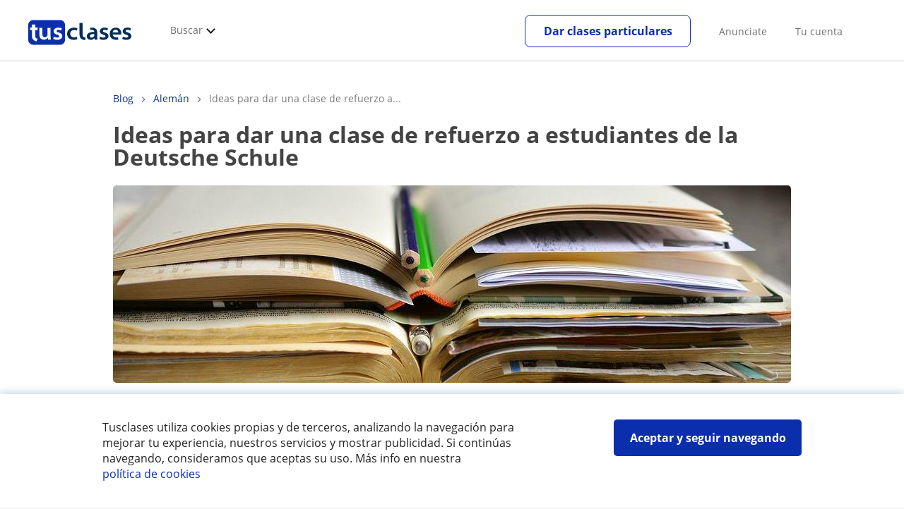

--- FILE ---
content_type: text/html; charset=utf-8
request_url: https://www.tusclases.com.ar/blog/ideas-dar-clase-refuerzo-estudiantes-deutsche-schule
body_size: 57105
content:


<!DOCTYPE html>
<html lang="es-AR">
<head><meta http-equiv="Content-Type" content="text/html;utf-8" /><title>
	Ideas para  dar una clase de refuerzo a estudiantes de la Deutsche Schule - El blog de Tusclases
</title><meta name="viewport" content="width=device-width" /><meta name="robots" content="index,follow"/>
<meta name="Description" content="¿Cómo enseñar a tus alumnos a leer y a mejorar su comprensión lectora? Te lo cuento"/>
<meta name="facebook-domain-verification" content="viqgux6hofsig6maqy7n1joq7qde74"/>
<link rel="canonical" href="https://www.tusclases.com.ar/blog/ideas-dar-clase-refuerzo-estudiantes-deutsche-schule"/>
<link rel="alternate" hreflang="es-ES" href="https://www.tusclasesparticulares.com/blog/ideas-dar-clase-refuerzo-estudiantes-deutsche-schule"/>
<link rel="alternate" hreflang="es-AR" href="https://www.tusclases.com.ar/blog/ideas-dar-clase-refuerzo-estudiantes-deutsche-schule"/>
<link rel="alternate" hreflang="es-VE" href="https://www.tusclases.com.ve/blog/ideas-dar-clase-refuerzo-estudiantes-deutsche-schule"/>
<link rel="alternate" hreflang="es-CO" href="https://www.tusclases.co/blog/ideas-dar-clase-refuerzo-estudiantes-deutsche-schule"/>
<link rel="alternate" hreflang="es-CL" href="https://www.tusclasesparticulares.cl/blog/ideas-dar-clase-refuerzo-estudiantes-deutsche-schule"/>
<link rel="alternate" hreflang="es-MX" href="https://www.tusclases.mx/blog/ideas-dar-clase-refuerzo-estudiantes-deutsche-schule"/>
<link rel="alternate" hreflang="es-UY" href="https://www.tusclases.com.uy/blog/ideas-dar-clase-refuerzo-estudiantes-deutsche-schule"/>
<link rel="alternate" hreflang="es-PE" href="https://www.tusclases.pe/blog/ideas-dar-clase-refuerzo-estudiantes-deutsche-schule"/>
<link rel="alternate" hreflang="es-EC" href="https://www.tusclasesparticulares.com.ec/blog/ideas-dar-clase-refuerzo-estudiantes-deutsche-schule"/>
<link rel="alternate" hreflang="es-CR" href="https://www.tusclases.co.cr/blog/ideas-dar-clase-refuerzo-estudiantes-deutsche-schule"/>
<meta property="og:locale" content="es_AR" />
<meta property="og:title" content="Ideas para  dar una clase de refuerzo a estudiantes de la Deutsche Schule - El blog de Tusclases"/>
<meta property="og:description" content="¿Cómo enseñar a tus alumnos a leer y a mejorar su comprensión lectora? Te lo cuento"/>
<meta property="og:type" content="website" /><meta property="og:url" content="https://www.tusclases.com.ar/blog/ideas-dar-clase-refuerzo-estudiantes-deutsche-schule"/>
<meta property="og:image" content="https://d131oejryywhj7.cloudfront.net/p/images/art_img/31cfe203-a4ef-4013-9419-08e99b130bd6.jpg"/>
<link id="lnkcss" type="text/css" rel="stylesheet" href="https://d13nnzzfr74buh.cloudfront.net/tcla.min.css?v=798" /><link rel="stylesheet" type="text/css" href="https://d13nnzzfr74buh.cloudfront.net/blog.min.css?v=798"/>
<meta http-equiv="X-UA-Compatible" content="IE=edge" /><link rel="icon" type="image/png" href="https://d13nnzzfr74buh.cloudfront.net/i/favicon-latam-esp.png">
</head>
<body id="body" class="desk footer2 country_ar country_studentpass_active" data-portalid="2">
    
    <div id="pp"></div>
    <div id="wrapper" class="flex">
        <header id="header" class="header2 v3">
    <div class="shell-lg">
        <section class="header-web">
            <div id="logo">
                <a href="/" id="lnkhome" title="Clases particulares">
                    <img src="https://d13nnzzfr74buh.cloudfront.net/i/logo_tusclases_v3.svg" id="imglogo" width="159" height="60" />
                </a>
            </div>
            <div class="barra-vertical"></div>
            <div id="navcustom" class="navigation-web">
                <nav class="men">
                    <ul>
                        <li id="menuSearchers" class="menu menu-searchers">
                            <span class="menu-title">Buscar</span>
                            <div id="navmainsearchers" class="submenu lang_es">
                                <div class="submenu-title">
                                    <span class="submenu-title-txt dblock bold">Miles de avisos a tu alcance</span>
                                </div>
                                <div class="submenu-items ovhid">
                                    <ul class="col_l fl_l">
                                        <li id="li1">
                                            <a href="/buscar/clasesparticulares.aspx">
                                                <svg id="header_particulares" style="color:#A3A5AB;;fill:currentcolor" width="23px" height="23px" viewBox="0 0 22 16" xmlns="http://www.w3.org/2000/svg" ><path d='M19.3218891,11.5127559 C19.9517018,11.5127559 20.5147472,11.6667556 20.9046069,11.8964761 C21.2947223,12.1261965 21.4883731,12.4078471 21.4883731,12.6639164 L21.4883731,14.0708903 L18.9302387,14.0708903 L18.9302387,13.0315203 C18.9302387,12.5078702 18.6514021,12.0535455 18.2106355,11.6884997 C18.5337279,11.5815697 18.9148899,11.5127559 19.3218891,11.5127559 Z M15.0930372,11.2569425 C16.0464538,11.2569425 16.9008707,11.4700351 17.4992184,11.8084762 C18.097566,12.1469174 18.4186119,12.58487 18.4186119,13.0315203 L18.4186119,15.3499575 L11.7674624,15.3499575 L11.7674624,13.0315203 C11.7674624,12.58487 12.0885083,12.1469174 12.6866001,11.8084762 C13.2849478,11.4700351 14.1396205,11.2569425 15.0930372,11.2569425 Z M0.511671144,11.2569425 L12.6546235,11.2569425 C12.5781352,11.2940354 12.5026703,11.3283144 12.4307867,11.3689888 C11.818881,11.7151043 11.3783702,12.2113824 11.2796262,12.7918231 L0.511671144,12.7918231 L0.511671144,11.2569425 Z M3.58143241,10.7453156 L7.16282055,10.7453156 L7.16282055,8.95462152 L3.58143241,8.95462152 L3.58143241,10.7453156 Z M19.4418656,8.1871812 C20.1512363,8.1871812 20.7209328,8.75687773 20.7209328,9.46624839 C20.7209328,10.1756191 20.1512363,10.7453156 19.4418656,10.7453156 C18.7322391,10.7453156 18.1627984,10.1756191 18.1627984,9.46624839 C18.1627984,8.75687773 18.7322391,8.1871812 19.4418656,8.1871812 Z M15.0930372,7.41974088 C15.9436168,7.41974088 16.6279178,8.10378602 16.6279178,8.95462152 C16.6279178,9.8052012 15.9436168,10.4895021 15.0930372,10.4895021 C14.2422017,10.4895021 13.5581565,9.8052012 13.5581565,8.95462152 C13.5581565,8.10378602 14.2422017,7.41974088 15.0930372,7.41974088 Z M1.5349249,2.55928555 L16.3721043,2.55928555 L16.3721043,7.36371774 C16.0213841,7.08206715 15.5760129,6.90811401 15.0930372,6.90811401 C13.9656673,6.90811401 13.0465296,7.82750751 13.0465296,8.95462152 C13.0465296,9.72308509 13.4727148,10.3956186 14.1017601,10.7453156 L7.67444743,10.7453156 L7.67444743,8.69880808 C7.67649394,8.57422693 7.58874993,8.46627366 7.4664711,8.44299464 C7.45061067,8.44145976 7.43449442,8.44145976 7.41863399,8.44299464 L3.32561897,8.44299464 C3.18415414,8.44299464 3.06980553,8.55759906 3.06980553,8.69880808 L3.06980553,10.7453156 L1.5349249,10.7453156 L1.5349249,2.55928555 Z M0.511671144,2.04765867 L17.3953581,2.04765867 L17.3953581,0.512778038 L0.511671144,0.512778038 L0.511671144,2.04765867 Z M0.207764779,0.00115116047 C0.0854859548,0.0244301834 -0.00225805465,0.132383455 4.4266294e-05,0.256964599 L4.4266294e-05,2.30347211 C4.4266294e-05,2.44468113 0.114392873,2.55928555 0.255857705,2.55928555 L1.02329802,2.55928555 L1.02329802,10.7453156 L0.255857705,10.7453156 C0.114392873,10.7453156 4.4266294e-05,10.85992 4.4266294e-05,11.001129 L4.4266294e-05,13.0476365 C4.4266294e-05,13.1888456 0.114392873,13.30345 0.255857705,13.30345 L11.2558356,13.30345 L11.2558356,15.6057709 C11.2558356,15.7469799 11.3701842,15.8615844 11.511649,15.8615844 L18.6744253,15.8615844 C18.8156343,15.8615844 18.9302387,15.7469799 18.9302387,15.6057709 L18.9302387,14.5825172 L21.7441866,14.5825172 C21.8853956,14.5825172 22,14.4679127 22,14.3267037 L22,12.6639164 C22,12.1640569 21.6546519,11.7432438 21.1686063,11.4567328 C20.8910487,11.2935238 20.5577238,11.1745705 20.1931897,11.0970591 C20.8066303,10.8123387 21.2325597,10.1848283 21.2325597,9.46624839 C21.2325597,8.4803434 20.4277706,7.67555432 19.4418656,7.67555432 C18.4559606,7.67555432 17.6511715,8.4803434 17.6511715,9.46624839 C17.6511715,10.1600144 18.0466591,10.768083 18.6263324,11.0650824 C18.2863563,11.121873 17.9737523,11.2144774 17.6990087,11.3449423 C17.2132189,11.0804312 16.6174294,10.8965013 15.9564075,10.8092689 C16.6529875,10.4823394 17.1395447,9.77271289 17.1395447,8.95462152 C17.1395447,8.59852921 17.0446379,8.27134382 16.8837312,7.97920488 C16.8852661,7.96334444 16.8852661,7.9472282 16.8837312,7.93136776 L16.8837312,2.55928555 L17.6511715,2.55928555 C17.7923806,2.55928555 17.906985,2.44468113 17.906985,2.30347211 L17.906985,0.256964599 C17.906985,0.115755581 17.7923806,0.00115116047 17.6511715,0.00115116047 L0.255857705,0.00115116047 C0.239741458,-0.000383720158 0.223881025,-0.000383720158 0.207764779,0.00115116047 Z'></path></svg>
                                                Profesores particulares
                                            </a>
                                        </li>
                                        <li id="li2">
                                            <a href="/online/">
                                                <svg id="header_online" style="color:#A3A5AB;;fill:currentcolor" width="17px" height="21px" viewBox="0 0 17 21" xmlns="http://www.w3.org/2000/svg" ><g id='wireframes' stroke='none' stroke-width='1' fill='none' fill-rule='evenodd'><g id='Header-' transform='translate(-168.000000, -193.000000)' fill='#A3A5AB'><g id='Group-20' transform='translate(145.000000, 61.000000)'><g id='Group-11' transform='translate(23.000000, 132.000000)'><g id='webcam'><path d='M8.5,16.3495305 C4.1741784,16.3495305 0.654460094,12.8298122 0.654460094,8.50399061 C0.654460094,4.17816901 4.1741784,0.654460094 8.5,0.654460094 C12.8258216,0.654460094 16.3455399,4.1741784 16.3455399,8.5 C16.3455399,12.8258216 12.8258216,16.3495305 8.5,16.3495305 Z M10.4633803,17.0039906 C11.9758216,17.0039906 13.2248826,18.1492958 13.3884977,19.6178404 L3.61150235,19.6178404 C3.77511737,18.1492958 5.0241784,17.0039906 6.53661972,17.0039906 L10.4633803,17.0039906 Z M17,8.5 C17,3.81502347 13.1889671,-5.68434189e-14 8.5,-5.68434189e-14 C3.81103286,-5.68434189e-14 0,3.81502347 0,8.5 C0,12.1593897 2.32652582,15.2880282 5.57488263,16.4812207 C4.0584507,16.9042254 2.94107981,18.2929577 2.94107981,19.9410798 L2.94107981,20.2683099 L14.0589202,20.2683099 L14.0589202,19.9410798 C14.0589202,18.2929577 12.9415493,16.9002347 11.4251174,16.4812207 C14.6774648,15.2880282 17,12.1633803 17,8.5 Z' id='Fill-1'></path><path d='M8.5,13.07723 C5.97394366,13.07723 3.92276995,11.0220657 3.92276995,8.5 C3.92276995,5.97793427 5.97394366,3.92276995 8.5,3.92276995 C11.0260563,3.92276995 13.07723,5.97793427 13.07723,8.5 C13.07723,11.0220657 11.0260563,13.07723 8.5,13.07723 M8.5,3.26830986 C5.61478873,3.26830986 3.26830986,5.61478873 3.26830986,8.5 C3.26830986,11.3852113 5.61478873,13.7316901 8.5,13.7316901 C11.3852113,13.7316901 13.7316901,11.3852113 13.7316901,8.5 C13.7316901,5.61478873 11.3852113,3.26830986 8.5,3.26830986' id='Fill-3'></path><path d='M8.5,11.4450704 C6.8758216,11.4450704 5.55892019,10.1241784 5.55892019,8.50399061 C5.55892019,6.88380282 6.87981221,5.5629108 8.5,5.5629108 C10.1201878,5.5629108 11.4410798,6.88380282 11.4410798,8.50399061 C11.4410798,10.1241784 10.1241784,11.4450704 8.5,11.4450704 M8.5,4.90446009 C6.51666667,4.90446009 4.90446009,6.51666667 4.90446009,8.5 C4.90446009,10.4833333 6.51666667,12.0955399 8.5,12.0955399 C10.4833333,12.0955399 12.0955399,10.4833333 12.0955399,8.5 C12.0955399,6.51666667 10.4833333,4.90446009 8.5,4.90446009' id='Fill-5'></path><path d='M8.5,6.54061033 C7.4185446,6.54061033 6.53661972,7.42253521 6.53661972,8.50399061 C6.53661972,8.68356808 6.6842723,8.83122066 6.86384977,8.83122066 C7.04342723,8.83122066 7.19107981,8.68356808 7.19107981,8.50399061 C7.19107981,7.78169014 7.77769953,7.19507042 8.5,7.19507042 C8.67957746,7.19507042 8.82723005,7.04741784 8.82723005,6.86784038 C8.82723005,6.6842723 8.67957746,6.54061033 8.5,6.54061033' id='Fill-7'></path><polygon id='Fill-9' points='8.17276995 18.6361502 8.82723005 18.6361502 8.82723005 17.9816901 8.17276995 17.9816901'></polygon><polygon id='Fill-11' points='9.48169014 18.6361502 10.1361502 18.6361502 10.1361502 17.9816901 9.48169014 17.9816901'></polygon><polygon id='Fill-12' points='6.86384977 18.6361502 7.51830986 18.6361502 7.51830986 17.9816901 6.86384977 17.9816901'></polygon></g></g></g></g></g></svg>
                                                Clases online por webcam
                                            </a>
                                        </li>
                                        <li id="li3">
                                            <a href="/in-company/">
                                                <svg id="header_paraempresas" style="color:#A3A5AB;;fill:currentcolor" width="18px" height="16px" viewBox="-32 33.1 16.2 15" xmlns="http://www.w3.org/2000/svg" ><path d='M-17.6,35.6h1.9v12.5H-32V35.6h1.9V35h1.2v0.6h1.9v-1.2v-0.1c0-0.8,0.4-1.2,1.1-1.2h3.9c0.4,0,0.7,0.1,0.9,0.4s0.4,0.5,0.4,0.9v0.1v1.2h1.9V35h1.2V35.6z M-16.3,38.1v-1.9h-1.2v0.6h-1.2v-0.6h-10v0.6h-1.2v-0.6h-1.2v1.9H-16.3z M-16.3,47.5v-8.8h-15v8.8H-16.3z M-26.3,35.6h5v-1.2c0-0.5-0.2-0.7-0.7-0.7h-3.8c-0.4,0-0.5,0.2-0.5,0.7V35.6z'></path></svg>
                                                Clases para empresas
                                            </a>
                                        </li>
                                    </ul>
                                    <ul class="col_r fl_r">
                                        <li id="li4">
                                            <a href="/academias/buscar.aspx">
                                                <svg id="header_academia" style="color:#A3A5AB;;fill:currentcolor" width="24px" height="24px" viewBox="0 0 22 22" xmlns="http://www.w3.org/2000/svg" ><g id='wireframes' stroke='none' stroke-width='1' fill='none' fill-rule='evenodd'><g id='Header-' transform='translate(-165.000000, -283.000000)' fill='#A3A5AB'><g id='Group-20' transform='translate(145.000000, 61.000000)'><g id='Group-13' transform='translate(20.000000, 222.000000)'><g id='Academia'><path d='M11.28325,21.430275 L13.18675,21.430275 L13.18675,14.129525 L11.28325,14.129525 L11.28325,21.430275 Z M8.81325,21.430275 L10.71675,21.430275 L10.71675,14.129525 L8.81325,14.129525 L8.81325,21.430275 Z M11,5.181775 L15.70125,8.262275 L15.70125,12.126275 C15.70125,12.275525 15.83625,12.411275 15.9845,12.411275 L18.62275,12.411275 L18.62275,21.430275 L13.7535,21.430275 L13.7535,13.844525 C13.7535,13.695525 13.6185,13.559775 13.47,13.559775 L8.53,13.559775 C8.3815,13.559775 8.2465,13.695525 8.2465,13.844525 L8.2465,21.430275 L3.386,21.430275 L3.386,12.411275 L6.02425,12.411275 C6.17275,12.411275 6.30775,12.275525 6.30775,12.126275 L6.30775,8.262275 L11,5.181775 Z M11.28325,0.569775 L14.1695,0.569775 L14.1695,2.038775 L11.28325,2.038775 L11.28325,0.569775 Z M10.938,2.5e-05 C10.80825,0.008025 10.7135,0.154275 10.71675,0.285025 L10.71675,4.692025 L5.865,7.870525 C5.78775,7.923275 5.7395,8.016775 5.741,8.110775 L5.741,11.841275 L3.10275,11.841275 C2.9545,11.841275 2.8195,11.977025 2.8195,12.126275 L2.8195,21.430275 L0.28725,21.430275 C0.13775,21.427775 0,21.564525 0,21.715025 C0,21.865525 0.13775,22.002025 0.28725,22.000025 L21.71275,22.000025 C21.86225,22.002525 22,21.865525 22,21.715025 C22,21.564525 21.86225,21.428025 21.71275,21.430275 L19.1895,21.430275 L19.1895,12.126275 C19.1895,11.977025 19.0545,11.841275 18.90625,11.841275 L16.26775,11.841275 L16.26775,8.110775 C16.26775,8.015275 16.2155,7.921275 16.135,7.870525 L11.28325,4.683025 L11.28325,2.608775 L14.45275,2.608775 C14.60125,2.608775 14.73625,2.473025 14.73625,2.323775 L14.73625,0.285025 C14.73625,0.135775 14.60125,2.5e-05 14.45275,2.5e-05 L10.938,2.5e-05 Z' id='Fill-1'></path><path d='M11.0019,8.0103 C12.08315,8.0103 12.94715,8.88905 12.94715,9.96655 C12.94715,11.0553 12.08315,11.9328 11.0019,11.9328 C9.92065,11.9328 9.05665,11.0553 9.05665,9.96655 C9.05665,8.88905 9.92065,8.0103 11.0019,8.0103 M11.0019,7.44055 C9.61365,7.44055 8.49015,8.5808 8.49015,9.96655 C8.49015,11.36105 9.61365,12.50255 11.0019,12.50255 C12.39015,12.50255 13.51365,11.36105 13.51365,9.96655 C13.51365,8.5808 12.39015,7.44055 11.0019,7.44055' id='Fill-3'></path><path d='M10.9975,8.587275 C10.84125,8.589775 10.7165,8.719025 10.7185,8.876275 L10.7185,9.966525 C10.71875,10.123775 10.8455,10.251275 11.002,10.251275 L12.096,10.251275 C12.2525,10.254775 12.382,10.130025 12.3855,9.972775 C12.389,9.815275 12.26475,9.685025 12.10825,9.681525 C12.10425,9.681525 12.10025,9.681525 12.096,9.681525 L11.28525,9.681525 L11.28525,8.876275 C11.2875,8.718775 11.1625,8.589525 11.006,8.587275 C11.003,8.587275 11.00025,8.587275 10.9975,8.587275' id='Fill-4'></path><path d='M4.95075,15.991025 L6.8335,15.991025 L6.8335,14.097525 L4.95075,14.097525 L4.95075,15.991025 Z M4.6675,13.527775 C4.51125,13.527775 4.38425,13.655525 4.38425,13.812775 L4.38425,16.276025 C4.38425,16.433275 4.51125,16.560775 4.6675,16.560775 L7.117,16.560775 C7.2735,16.560775 7.40025,16.433275 7.40025,16.276025 L7.40025,13.812775 C7.40025,13.655525 7.2735,13.527775 7.117,13.527775 L4.6675,13.527775 Z' id='Fill-5'></path><path d='M4.95075,19.837275 L6.8335,19.837275 L6.8335,17.943775 L4.95075,17.943775 L4.95075,19.837275 Z M4.6675,17.374025 C4.51125,17.374025 4.38425,17.501525 4.38425,17.659025 L4.38425,20.122275 C4.38425,20.279525 4.51125,20.407025 4.6675,20.407025 L7.117,20.407025 C7.2735,20.407025 7.40025,20.279525 7.40025,20.122275 L7.40025,17.659025 C7.40025,17.501525 7.2735,17.374025 7.117,17.374025 L4.6675,17.374025 Z' id='Fill-6'></path><path d='M15.18025,15.991025 L17.053,15.991025 L17.053,14.097525 L15.18025,14.097525 L15.18025,15.991025 Z M14.89675,13.527775 C14.7405,13.527775 14.6135,13.655525 14.6135,13.812775 L14.6135,16.276025 C14.6135,16.433275 14.7405,16.560775 14.89675,16.560775 L17.33625,16.560775 C17.49275,16.560775 17.6195,16.433275 17.6195,16.276025 L17.6195,13.812775 C17.6195,13.655525 17.49275,13.527775 17.33625,13.527775 L14.89675,13.527775 Z' id='Fill-7'></path><path d='M15.18025,19.837275 L17.053,19.837275 L17.053,17.943775 L15.18025,17.943775 L15.18025,19.837275 Z M14.89675,17.374025 C14.7405,17.374025 14.6135,17.501525 14.6135,17.659025 L14.6135,20.122275 C14.6135,20.279525 14.7405,20.407025 14.89675,20.407025 L17.33625,20.407025 C17.49275,20.407025 17.6195,20.279525 17.6195,20.122275 L17.6195,17.659025 C17.6195,17.501525 17.49275,17.374025 17.33625,17.374025 L14.89675,17.374025 Z' id='Fill-8'></path></g></g></g></g></g></svg>
                                                <span>
                                                    Institutos y escuelas
                                                </span>
                                            </a>
                                        </li>
                                        <li id="li5">
                                            <a href="/buscar/alumnos.aspx">
                                                <svg id="header_students" style="color:#A3A5AB;;fill:currentcolor" width="16px" height="21px" viewBox="0 0 16 21" xmlns="http://www.w3.org/2000/svg" ><g id='wireframes' stroke='none' stroke-width='1' fill='none' fill-rule='evenodd'><g id='Header-' transform='translate(-168.000000, -329.000000)' fill='#A3A5AB'><g id='Group-20' transform='translate(145.000000, 61.000000)'><g id='Group-14' transform='translate(23.000000, 268.000000)'><g id='alumno'><path d='M14.8399,19.7196364 C14.6469,19.9417273 14.3519,20.0639091 14.0095667,20.0639091 L1.72123333,20.0639091 C1.3789,20.0639091 1.0839,19.9417273 0.8909,19.7196364 C0.6979,19.4978636 0.626233333,19.1984545 0.689566667,18.8774091 L1.74156667,13.5249545 C1.88056667,12.8179545 2.63423333,12.2207273 3.3879,12.2207273 L6.0119,12.2207273 L7.5789,14.3974091 L6.66323333,16.8362727 L8.07856667,18.4462727 L9.53323333,16.7557727 L8.34323333,14.3891364 L10.1799,12.2210455 L12.3429,12.2210455 C13.0965667,12.2210455 13.8502333,12.8182727 13.9892333,13.5252727 L15.0412333,18.8777273 C15.1042333,19.1984545 15.0329,19.4975455 14.8399,19.7196364 Z M7.9969,15.1702727 L8.74823333,16.6650909 L8.07323333,17.4497273 L7.42023333,16.7067727 L7.9969,15.1702727 Z M15.6962333,18.7596818 L14.6442333,13.4072273 C14.4469,12.4020909 13.4145667,11.5843636 12.3429,11.5843636 L9.86156667,11.5843636 L7.9699,13.8170455 L6.36223333,11.5840455 L3.3879,11.5840455 C2.31623333,11.5840455 1.2839,12.4017727 1.08623333,13.4069091 L0.0342333333,18.7593636 C-0.0661,19.2700455 0.0559,19.7552727 0.3779,20.1256364 C0.6999,20.496 1.1769,20.6999545 1.72123333,20.6999545 L14.0095667,20.6999545 C14.5539,20.6999545 15.0309,20.496 15.3529,20.1256364 C15.6749,19.7552727 15.7969,19.2703636 15.6962333,18.7596818 Z' id='Fill-1'></path><path d='M2.44656667,3.13027273 L7.86523333,0.702863636 L13.2842333,3.12995455 L11.3202333,3.81213636 C10.4659,2.91772727 9.23556667,2.35168182 7.86523333,2.35168182 C6.4949,2.35168182 5.26456667,2.91772727 4.41023333,3.81213636 L2.44656667,3.13027273 Z M7.86523333,10.5929091 C5.65956667,10.5929091 3.86523333,8.88013636 3.86523333,6.77472727 C3.86523333,4.68681818 5.65956667,2.98836364 7.86523333,2.98836364 C10.0709,2.98836364 11.8652333,4.68681818 11.8652333,6.77472727 C11.8652333,8.88013636 10.0709,10.5929091 7.86523333,10.5929091 Z M3.19856667,6.77472727 C3.19856667,9.23109091 5.2919,11.2292727 7.86523333,11.2292727 C10.4385667,11.2292727 12.5319,9.23109091 12.5319,6.77472727 C12.5319,5.87459091 12.2452333,5.03745455 11.7559,4.33809091 L12.2035667,4.18281818 L12.1935667,4.20922727 C12.2072333,4.21431818 13.5735667,4.75554545 13.9795667,7.66531818 L14.6402333,7.581 C14.3325667,5.37790909 13.4965667,4.36768182 12.9425667,3.92636364 L15.0195667,3.20504545 L7.86523333,0 L0.7109,3.20472727 L3.97456667,4.33809091 C3.48523333,5.03745455 3.19856667,5.87459091 3.19856667,6.77472727 Z' id='Fill-3'></path></g></g></g></g></g></svg>
                                                <span>
                                                    Alumnos buscando profesor
                                                </span>
                                            </a>
                                        </li>
                                        
                                    </ul>
                                </div>
                                <div class="submenu-items tb-vs"></div>
                            </div>
                        </li>
                        
                        
                        
                    </ul>
                </nav>
                <nav id="MenuLanding" class="men landing-custom-search">
                    <ul>
                        
                    </ul>
                </nav>
                <nav class="actions">
                    <ul class="ulactions">
                        <li class="menu menu-user">
                            <span class="menu-title">
                                <span class="mainbadge"><span class="gunm js-gunm-total" data-getunreadmsgs="1" data-gunm-api="https://www.tusclases.com/api_common/"></span></span>
                                <span class="nav-photouser dinline">
                                    <img data-iurl="https://d13nnzzfr74buh.cloudfront.net/i/avatar_blue-min.png" alt="Avatar cuenta" /></span>
                                <span id="menutucuenta" class="menu-titletxt dinline">Tu cuenta</span>
                            </span>
                            <div class="submenu actionsmenu">
                                <ul class="ulactionsmenu">
                                    <li class="liuserinfo ovhid nodis">
                                        <div class="dvphoto fl_l"><a href="#" class="lnkchgphoto">Modificar</a></div>
                                        <div class="dvbasicinfo fl_l">
                                            <span class="spheadername dblock bold"></span>
                                            <span class="spheaderstars dblock"></span>
                                            <span class="dblock"><a href="#" class="lnkheaderprofile">ver perfil</a></span>
                                        </div>
                                    </li>
                                    <li class="lilogin">
                                        <a id="btnlogin" href="/acceso-area-personal.aspx" class="btn green-btn btnlogin">Ingresar</a>
                                        <div class="new-register">
                                            <span>¿Eres nuevo?</span>
                                            <button data-href="/usuario/registro/new.aspx?InnerOrigin=28" class="fl_r">registrarse</button>
                                        </div>
                                    </li>
                                    
                                    <li class="limensajes subact disabled" data-to="-1">
                                        <button data-href="/gestionaranuncio/messaging" class="apnolnk">
                                            <div class="dvmessages">
                                                <i class="svg">
                                                    <svg id="mail" style="color:#A3A5AB;fill:currentcolor" width="22px" height="23px" viewBox="0 0 512 512" xmlns="http://www.w3.org/2000/svg" ><path d='m64 128l0 256 384 0 0-256z m192 140l-163-124 326 0z m-176 100l0-214 115 88-68 77 2 2 79-70 48 37 48-37 79 70 2-2-68-77 115-88 0 214z'/></svg>
                                                </i>
                                                <div class="badge"><span class="gunm js-gnum-mesaages" data-getunreadmsgs="1" data-gunm-api="https://www.tusclases.com/api_common/"></span></div>
                                            </div>
                                            Tus mensajes</button></li>
                                    <li class="limensajes subact disabled" data-to="-1">
                                        <button data-href="/gestionaranuncio/notifications" class="apnolnk">
                                            <div class="dvmessages dvnotificacines">
                                                <i class="svg">
                                                    <svg id="notifications" style="color:#A3A5AB;fill:currentcolor" width="21px" height="21px" viewBox="0 0 512 512" xmlns="http://www.w3.org/2000/svg" ><path d='m382 226c0-98-53-131-102-138 0-1 0-1 0-2 0-12-11-22-24-22-13 0-24 10-24 22 0 1 0 1 0 2-49 7-102 41-102 138 0 114-28 126-66 158l384 0c-38-32-66-44-66-158z m-275 142c9-9 17-18 23-32 12-25 17-59 17-110 0-46 13-80 37-101 23-19 52-23 72-23 20 0 49 4 72 23 24 21 37 54 37 101 0 84 15 117 40 142z m149 80c27 0 49-20 52-43l-103 0c2 23 24 43 51 43z'/></svg>
                                                </i>
                                                <div class="badge num"><span class="gunm js-gnum-notif" data-getunreadnotif="1"></span></div>
                                            </div>
                                            Tus notificaciones</button></li>
                                    <li class="liarea subact disabled" data-to="-1">
                                        <button data-href="/gestionaranuncio/" class="apnolnk">
                                            <i class="svg">
                                                <svg id="icon-android-person" style="color:#A3A5AB;fill:currentcolor" width="20px" height="20px" viewBox="0 0 512 512" xmlns="http://www.w3.org/2000/svg" ><path xmlns='http://www.w3.org/2000/svg' d='m256 256c53 0 96-43 96-96 0-53-43-96-96-96-53 0-96 43-96 96 0 53 43 96 96 96z m0 48c-64 0-192 32-192 96l0 48 384 0 0-48c0-64-128-96-192-96z'></path></svg>
                                            </i>
                                            Tu área personal
                                        </button>
                                    </li>
                                    
                                    
                                    <li class="lilogout subact disabled center" data-to="-1">
                                        <button data-href="/logout.aspx" class="apnolnk">Cerrar sesión</button></li>
                                </ul>
                            </div>
                        </li>
                        <li class="nav-item"><a id="Anunciate" href="/anunciarse/" class="item-title">Anunciate</a></li>
                        <li class="nav-item connectar_direct"><a href="/acceso-area-personal.aspx" class="item-title">Tu cuenta</a></li>

                        <li class="lipublish" style=""><a id="DarClasesBtn" class="sign-btn lnkcreateacc" href="/dar-clases-particulares/" style="min-width: 185px; justify-content: center; display: flex;"><span id="DarClasesBtnTemplate" style="background-color: #0b2a9359; height: 16px; width: 100%;"></span></a></li>
                    </ul>
                </nav>
            </div>
        </section>
    </div>
    <input type="hidden" class="screenType" />
    <input type="hidden" id="hidtcom" value="Comunidad" />
    <input type="hidden" id="hidtmas" value="Más" />
    <svg id="header_howitworks" style="color:#A3A5AB;display:none;fill:currentcolor" width="22px" height="22px" viewBox="0 0 512 512" xmlns="http://www.w3.org/2000/svg" ><path d='m256 48c-115 0-208 93-208 208 0 115 93 208 208 208 115 0 208-93 208-208 0-115-93-208-208-208z m0 399c-105 0-191-86-191-191 0-105 86-191 191-191 105 0 191 86 191 191 0 105-86 191-191 191z m4-301c-44 0-68 20-68 62l19 0c-1-30 15-46 48-46 23 0 42 16 42 40 0 15-8 27-19 38-23 20-29 36-30 64l19 0c1-26 0-31 23-53 15-14 26-28 26-50 0-35-27-55-60-55z m0 186c-9 0-17 8-17 17 0 9 8 17 17 17 10 0 17-7 17-17 0-9-7-17-17-17z'></path></svg>
    
</header>

        
        
        <div class="shell shellcontent">
            <div id="div_contenido">
                <div id="cph">
                    

    

<section class="blog blog-post-detail">

    <ul id="path" class="path"><li itemscope itemtype="http://schema.org/Breadcrumb"><a href="/blog/" itemprop="url" title="Blog"><span itemprop="title">Blog</span></a></li><li itemscope itemtype="http://schema.org/Breadcrumb"><a href="/blog/aleman/" itemprop="url"><span itemprop="title">Alemán</span></a></li><li>Ideas para  dar una clase de refuerzo a...</li></ul>

    <div class="intro">
        <h1 id="main_h1">Ideas para  dar una clase de refuerzo a estudiantes de la Deutsche Schule</h1>

        <div id="container_header_image" class="big-poster">
            <div id="header_image" class="image" style="background-image:url(&#39;https://d131oejryywhj7.cloudfront.net/p/images/art_img/31cfe203-a4ef-4013-9419-08e99b130bd6.jpg/960x280cut/&#39;)"></div>
        </div>
    </div>

    <div class="columns">
        <div id="column_left" class="left">
            <div class="post-text">
                <p>Hoy en día tendemos a la lectura rápida. En internet miramos los titulares de los periódicos, luego leemos aquí y allá alguna información breve – y ya vamos por un vídeo para entretenernos. Parece que<strong> se esta perdiendo la costumbre de sumergirse en una novela</strong>, ponerse en la piel de unos de los personajes e intentar de encontrar el mensaje que este texto podria contener.</p>
<p style="text-align: center"><a href="/dar-clases-particulares/" class="button">Ser profesor</a></p>
<p>Pero para los estudiantes, tanto del <strong>sistema español</strong> como del <strong>sistema alemán</strong>, la lectura de un texto largo, saber analizarlo e interpretarlo es muy importante para aprobar sus <strong>clases de idiomas</strong>.</p>
<p>Bien es cierto que en una <strong>clase de refuerzo</strong> no podemos ponernos a leer juntos una novela; no aprovecharíamos el rato que tenemos a disposición. Un género ideal para las clases son los <strong>relatos cortos</strong>, las llamadas „<em>Kurzgeschichten</em>“, porque nos permiten analizar un texto entero en una o dos unidades de clase y acabar el tema.</p>
<p>Eso sí, siempre es conveniente que el alumno se haya leido antes el relato para poder empezar directamente el análisis en clase (¡a menudo los estudiantes no se lo leen, por lo tanto es mejor optar por textos que no pasen de una página!). Mucho habrá por descubrir juntos, esa es la parte emocionante.</p>
<p>Hacemos un <strong><em>brainstorming</em></strong>: Buscamos metáforas, símbolos y otras figuras retoricas.</p>
<p style="text-align: center"><a href="/anunciarse/profesor-particular" class="button">Publica 1 anuncio</a></p>
<p>Apuntamos las ideas, conclusiones, posibles interpretaciones… Luego viene la tarea quizás no tan emocionante, los deberes: El alumno tendría que <strong>redactar el análisis con interpretación</strong> y esto preferiblemente solo, fuera de clase, con tranquilidad y dedicación de tiempo para que la redacción salga lo más estructurada y comprensible posible, como debería ser luego en el examen. Y vale más hacer dos redacciones con tiempo que cuatro con prisas.</p>
<p>Las <strong>correcciones</strong> necesitan ser meditadas; el profesor tiene que pensar qué y por qué corregir. Las correcciones tienen que contribuir al progreso del alumno, no a la frustración. Las correcciones tienen qu ser c o n s t r u c t i v a s. Por todo eso es aconsejable dedicarle un buen rato.</p>
<p><strong> Consejos para dar clases de idiomas</strong></p>
<p>Si el estudiante y el profesor colaboran, es decir, el estudiante se lee antes de clase el texto, y el profesor busca un rato tranquilo para corregir, la clase de apoyo se convierte en una hora provechosa y eficaz.</p>
<p>Volvemos ahora a lo mencionado al principio, a la falta de costumbre de sumergirse en una novela. Los relatos cortos pueden incentivar la motivación por la lectura, ya que, bien escogidos, son interesantes y muchos de ellos tratan temas de la vida cotidiana. Poco a poco podemos aumentar el volumen de lectura y nuestros alumnos se convertirán en ¡lectores apasionados!</p>
<p> </p>
<p> </p>
<p> </p>
                
            </div>
        </div>
        <div id="column_right" class="right">
            

            <div id="bloque_related">
                <div class="title">Artículos escritos por profesores</div>
                <ol>
                    
                            <li><a href="/blog/como-acompanar-clases-aleman-mejor-aprendizaje-parte">¿Cómo acompañar las clases de alemán para mejor aprendizaje? (parte I)</a></li>
                        
                            <li><a href="/blog/der-wortigel-vocabulario-der-beste-weg-seinen-wortschatz-erw">Der Wortigel - La mejor forma de memorizar vocabulario en Alemán</a></li>
                        
                </ol>
            </div>
        </div>
    </div>

    

    <div id="temas" class="temas">
        <div class="title">Temas</div>
        <div id="lista_temas"><a href="/blog/idiomas/">idiomas</a>, <a href="/blog/profesor/">profesor</a>, <a href="/blog/espanol/">espanol</a>, <a href="/blog/aleman/">aleman</a></div>
    </div>

    <div id="bloque_mas_leidos" class="mas-leidos">

        <h2>También te puede interesar</h2>

        <div class="articulos">
            <div class="arrows">
                <div class="left">
                    <img src="https://d13nnzzfr74buh.cloudfront.net/i/blog/icon-arrow-l.svg" />
                </div>
                <div class="right">
                    <img src="https://d13nnzzfr74buh.cloudfront.net/i/blog/icon-arrow-r.svg" />
                </div>
            </div>
            <div class="wrapper-cartas">
                <div class="cartas">
                    
                            <a href="/blog/como-ser-profesor-particular-todo-debes-saber" class="carta blog-post">
                                <div class="poster">
                                    <div class="image" style="background-image: url('https://d131oejryywhj7.cloudfront.net/p/images/art_img/cbb40b45-1480-461e-966b-6eecdc831ae9.jpg/300x200cut/')"></div>
                                </div>
                                <div class="autor">
                                    <div class="avatar" style="background-image: url('https://d131oejryywhj7.cloudfront.net/p/images/usuarios/poOIzTrY2Egp4hecqP9QQ7KXDVNSwKd00.jpg/120x120cut/')"></div>
                                    <div class="nombre">Sebas Rodriguez</div>
                                </div>
                                <h3>Como ser profesor particular. Todo lo que debes saber</h3>
                                <div class="extracto">&nbsp;
El reto de ser profesor particular
Enhorabuena, si estás leyendo esto es porque has decidido ser profesor particular. O quizás ya lo seas y te quedan muchas dudas por resolver. Dar clases par...</div>
                                <div class="leer-mas"><span>Leer el artículo</span><img data-iurl="https://d13nnzzfr74buh.cloudfront.net/i/blog/icon-arrow-article.svg" /></div>
                            </a>
                        
                            <a href="/blog/como-ser-profesor-ingles-lo-que-necesitas-saber" class="carta blog-post">
                                <div class="poster">
                                    <div class="image" style="background-image: url('https://d131oejryywhj7.cloudfront.net/p/api/utils/dbph/dlYBmthf3Uh2BJOo6Si9TYZgdHpZvCTX0.jpg/300x200cut/')"></div>
                                </div>
                                <div class="autor">
                                    <div class="avatar" style="background-image: url('https://d131oejryywhj7.cloudfront.net/p/images/usuarios/B_-ofBal1UiGsPm6qufnR5wf8gzjv2IA0.jpg/120x120cut/')"></div>
                                    <div class="nombre">Tus Media</div>
                                </div>
                                <h3>📚 ¿Cómo ser profesor de inglés? Lo que necesitas saber...</h3>
                                <div class="extracto">Si alguna vez te has preguntado cómo convertirte en&nbsp;profesor de inglés, estás en el lugar indicado. No importa si quieres enseñar en una escuela, dar clases online o ser tutor particular, aquí t...</div>
                                <div class="leer-mas"><span>Leer el artículo</span><img data-iurl="https://d13nnzzfr74buh.cloudfront.net/i/blog/icon-arrow-article.svg" /></div>
                            </a>
                        
                            <a href="/blog/tusclasesparticulares-o-superprof" class="carta blog-post">
                                <div class="poster">
                                    <div class="image" style="background-image: url('https://d131oejryywhj7.cloudfront.net/p/api/utils/dbph/YkiojTp33UgitirdDfn_SZ6slmEqvhGt0.jpg/300x200cut/')"></div>
                                </div>
                                <div class="autor">
                                    <div class="avatar" style="background-image: url('https://d131oejryywhj7.cloudfront.net/p/images/usuarios/B_-ofBal1UiGsPm6qufnR5wf8gzjv2IA0.jpg/120x120cut/')"></div>
                                    <div class="nombre">Tus Media</div>
                                </div>
                                <h3>TusClasesParticulares o Superprof: ¿Cuál es la mejor opción para ti? 📚</h3>
                                <div class="extracto">En la era digital, la búsqueda de clases particulares se ha transformado. Plataformas como TusClasesParticulares y Superprof han revolucionado la forma de encontrar profesores particulares, tanto par...</div>
                                <div class="leer-mas"><span>Leer el artículo</span><img data-iurl="https://d13nnzzfr74buh.cloudfront.net/i/blog/icon-arrow-article.svg" /></div>
                            </a>
                        
                </div>
            </div>
        </div>

    </div>

    <div class="columns only-mobile">
        <div class="right" id="right_related_mobile"></div>
    </div>

    <div id="sticky_v1" class="sticky-bar noicons">
        <div class="bg"></div>
        <div id="stick_shell" class="shell">
            <div class="left">
                <img id="sticky_img" data-iurl="https://d13nnzzfr74buh.cloudfront.net/i/blog/il-stickyprof.svg" />
                <span id="sticky_title">Recibe nuevos alumnos</span>
            </div>
            <div class="right">
                <a href="/anunciarse/" id="sticky_button" class="button">Anunciarme</a>

                <div id="sticky_like_button" class="heart">
                    <div id="icon_heart" class="icon">
                        <svg id="heart-mask" style="color: ;fill:currentcolor" width="0px" height="0px" viewBox="0 0 28 28" xmlns="http://www.w3.org/2000/svg" ><path class='mask' d='M7.7,0H0V8.39C0,3.66,3.36,0,7.7,0Z' transform='translate(0)'/><path class='mask' d='M14,3.2A8.05,8.05,0,0,1,20.3,0H7.7A8.05,8.05,0,0,1,14,3.2Z' transform='translate(0)'/><path class='mask' d='M16,26l-2,2-2-2C4.76,18.84,0,14.19,0,8.39V29H28V8.39C28,14.19,23.24,18.84,16,26Z' transform='translate(0)'/><path class='mask' d='M20.3,0C24.64,0,28,3.66,28,8.39V0Z' transform='translate(0)'/><path class='heart' d='M20.3,0A8.05,8.05,0,0,0,14,3.2,8.05,8.05,0,0,0,7.7,0C3.36,0,0,3.66,0,8.39,0,14.19,4.76,18.84,12,26l2,2,2-2c7.21-7.18,12-11.83,12-17.63C28,3.66,24.64,0,20.3,0Zm2.83,15.12A89.52,89.52,0,0,1,14.86,24l-.28.29-.58.56-.58-.56L13.14,24a89.26,89.26,0,0,1-8.26-8.89C3,12.59,2.16,10.51,2.16,8.39a6.33,6.33,0,0,1,1.6-4.32A5.27,5.27,0,0,1,7.7,2.33,6,6,0,0,1,12.35,4.7L14,6.83,15.65,4.7A6,6,0,0,1,20.3,2.33a5.31,5.31,0,0,1,3.95,1.74,6.35,6.35,0,0,1,1.6,4.32C25.85,10.51,25,12.59,23.13,15.12Z' transform='translate(0)'/></svg>
                        <div class="fill"></div>
                    </div>
                    <div class="counter">0</div>
                </div>

                <div id="sticky_share_buttons" class="share">
                    <div class="networks">
                        <a href="https://api.whatsapp.com/send?text=https%3a%2f%2fwww.tusclases.com.ar%2fblog%2fideas-dar-clase-refuerzo-estudiantes-deutsche-schule" id="link_whatsapp" target="_blank" rel="noopener noreferrer">
                            <svg id="whatsapp-logo" style="color: ;fill:currentcolor" width="0px" height="0px" viewBox="0 0 22 22" xmlns="http://www.w3.org/2000/svg" ><path d='m0 22 1.5538-5.6494c-0.9588-1.6537-1.4626-3.5282-1.4617-5.4505 0.0027631-6.0097 4.9165-10.9 10.954-10.9 2.9298 9.1667e-4 5.6801 1.1367 7.7487 3.1973 2.0677 2.0607 3.2061 4.7997 3.2052 7.7128-0.0027631 6.0106-4.9165 10.901-10.954 10.901-1.8329-9.167e-4 -3.639-0.45833-5.2389-1.3273l-5.8072 1.5162zm6.0761-3.4898c1.5437 0.91208 3.0173 1.4584 4.9663 1.4593 5.0178 0 9.1054-4.0645 9.1082-9.0612 0.0018421-5.0068-4.0664-9.0658-9.1008-9.0677-5.0215 0-9.1063 4.0645-9.1082 9.0603-9.2104e-4 2.0396 0.5996 3.5668 1.6081 5.1645l-0.92012 3.344 3.4465-0.89925zm10.488-5.0087c-0.068157-0.11367-0.25052-0.1815-0.52499-0.31808-0.27355-0.13658-1.6192-0.79567-1.8706-0.88642-0.25052-0.09075-0.43289-0.13658-0.61618 0.13658-0.18237 0.27225-0.70736 0.88642-0.8667 1.0679s-0.3196 0.20442-0.59315 0.067833c-0.27355-0.13658-1.1559-0.4235-2.2013-1.3521-0.81328-0.72233-1.3631-1.6142-1.5225-1.8874-0.15934-0.27225-0.016579-0.41983 0.11974-0.5555 0.12342-0.12192 0.27355-0.31808 0.41078-0.47758 0.13908-0.15767 0.18421-0.27133 0.27631-0.45375 0.091183-0.1815 0.046052-0.341-0.023026-0.47758-0.069078-0.13567-0.61618-1.4768-0.84367-2.0222-0.22289-0.53075-0.44855-0.45925-0.61618-0.4675l-0.52499-0.0091667c-0.18237 0-0.47894 0.067833-0.72946 0.341-0.25052 0.27317-0.95788 0.93133-0.95788 2.2724 0 1.3411 0.98091 2.6363 1.1172 2.8178 0.13724 0.1815 1.9296 2.9333 4.6752 4.1131 0.65302 0.2805 1.1633 0.44825 1.5602 0.57383 0.65578 0.20717 1.2526 0.17783 1.7242 0.10817 0.52591-0.077917 1.6192-0.65908 1.8476-1.2952 0.22842-0.63708 0.22842-1.1825 0.15934-1.2962z'/></svg>
                        </a>
                        <a href="https://www.facebook.com/share.php?u=https%3a%2f%2fwww.tusclases.com.ar%2fblog%2fideas-dar-clase-refuerzo-estudiantes-deutsche-schule" id="link_facebook" target="_blank" rel="noopener noreferrer">
                            <svg id="facebook-logo" style="color: ;fill:currentcolor" width="0px" height="0px" viewBox="0 0 13 27" xmlns="http://www.w3.org/2000/svg" ><g transform='translate(-85 -207)'><path d='m87.882 233.69h5.4665v-13.346h3.6775l0.49696-4.5813h-4.1744v-2.2907c0-1.1951 0.099392-1.8923 1.789-1.8923h2.286v-4.5813h-3.6775c-4.3732 0-5.9635 2.1911-5.9635 5.9756v2.7886h-2.783v4.5813h2.783v13.346h0.099391z'/></g></svg>
                        </a>
                        <a href="https://www.linkedin.com/shareArticle?mini=true&url=https%3a%2f%2fwww.tusclases.com.ar%2fblog%2fideas-dar-clase-refuerzo-estudiantes-deutsche-schule" id="link_linkedin" target="_blank" rel="noopener noreferrer">
                            <svg id="linkedin-logo" style="color: ;fill:currentcolor" width="0px" height="0px" viewBox="0 0 23 23" xmlns="http://www.w3.org/2000/svg" ><path id='Path' d='m5.0587 22.814h-4.7611v-15.176h4.7611v15.176z'/><path id='a' d='m2.7773 5.5547c-1.4879 0-2.7773-1.1903-2.7773-2.7773 0-1.4879 1.1903-2.7773 2.7773-2.7773 1.587 0 2.7773 1.1903 2.7773 2.7773-0.09919 1.4879-1.2895 2.7773-2.7773 2.7773z'/><path d='m22.814 22.814h-4.7611v-8.5304c0-1.2895-0.59514-2.9757-2.5789-2.9757-2.1822 0-2.7773 2.083-2.7773 2.9757v8.5304h-4.6619v-15.176h4.4636v2.1822c0.69433-1.4879 2.7773-2.4798 3.67-2.4798h0.9919 1.0911c2.083 0.09919 4.3644 1.7854 4.4636 5.5547 0.09919 3.0749 0.09919 8.0344 0.09919 9.919z'/></svg>
                        </a>
                        <a href="https://twitter.com/share?url=https%3a%2f%2fwww.tusclases.com.ar%2fblog%2fideas-dar-clase-refuerzo-estudiantes-deutsche-schule" id="link_twitter" target="_blank" rel="noopener noreferrer">
                            <svg id="twitter-logo" style="color: ;fill:currentcolor" width="0px" height="0px" viewBox="0 0 31 26" xmlns="http://www.w3.org/2000/svg" ><g transform='translate(-41 -208)'><path d='m68.998 214.56v0.79513c0 8.5477-6.4474 18.288-18.251 18.288-3.67 0-7.0425-1.0933-9.8198-2.8824 0.49595 0.099392 0.9919 0.099392 1.4879 0.099392 2.9757 0 5.753-0.99392 7.9352-2.783-2.7773-0.099391-5.1579-1.8884-6.0506-4.4726 0.39676 0.099392 0.79352 0.099392 1.1903 0.099392 0.59514 0 1.1903-0.099392 1.6862-0.19878-2.9757-0.59635-5.1579-3.1805-5.1579-6.3611v-0.099391c0.89271 0.49696 1.8846 0.79513 2.8765 0.79513-1.6862-1.1927-2.8765-3.0811-2.8765-5.3671 0-1.1927 0.29757-2.286 0.89271-3.2799 3.1741 3.8763 7.9352 6.4604 13.291 6.7586-0.09919-0.49696-0.19838-0.99391-0.19838-1.4909 0-3.4787 2.7773-6.3611 6.249-6.4604h0.19838c1.8846 0 3.5709 0.79513 4.6619 1.9878 1.4879-0.29818 2.8765-0.79513 4.0668-1.5903-0.49595 1.4909-1.4879 2.783-2.8765 3.5781 1.2895-0.19878 2.5789-0.49696 3.67-0.99392-0.59514 1.4909-1.6862 2.6836-2.9757 3.5781z'/></g></svg>
                        </a>
                    </div>
                    <img data-iurl="https://d13nnzzfr74buh.cloudfront.net/i/blog/icon-sitckyshare.svg" />
                </div>
            </div>
        </div>
    </div>

    

</section>

<input name="ctl00$m$articleviewcontent$hidden_id" type="hidden" id="hidden_id" value="4415b1eb-9989-4fdf-a3cd-840504b33c75" />
<input name="ctl00$m$articleviewcontent$hidden_tipo_ofertante" type="hidden" id="hidden_tipo_ofertante" value="1" />
<input name="ctl00$m$articleviewcontent$hidden_show_banner_articulo_blog" type="hidden" id="hidden_show_banner_articulo_blog" />
<script type="application/ld+json">{
  "@context": "https://schema.org",
  "@type": "BlogPosting",
  "headline": "Ideas para  dar una clase de refuerzo a estudiantes de la Deutsche Schule",
  "image": [
    "https://d131oejryywhj7.cloudfront.net/p/images/art_img/31cfe203-a4ef-4013-9419-08e99b130bd6.jpg"
  ],
  "publisher": {
    "@type": "Organization",
    "name": "Tusclases"
  },
  "url": "https://www.tusclases.com.ar/blog/ideas-dar-clase-refuerzo-estudiantes-deutsche-schule",
  "datePublished": "2022-05-29T09:22:53.8080000Z",
  "dateModified": "2022-07-12T12:58:00.4100000Z",
  "description": "¿Cómo enseñar a tus alumnos a leer y a mejorar su comprensión lectora? Te lo cuento",
  "author": {
    "@type": "Person",
    "name": "Christiane"
  }
}</script>
<div id="banner_articulos_blog_placeholder"></div>


                </div>
            </div>
        </div>
        <script>
            (function (i, s, o, g, a, m) {
                a = s.createElement(o), m = s.getElementsByTagName(o)[0];
                a.async = 1; a.src = g; m.parentNode.insertBefore(a, m)
            })(window, document, 'script', 'https://d13nnzzfr74buh.cloudfront.net/com_5jq.min.js?v=288');
        </script>

        

<section class="tc">
<footer class="v3" id="footerv3">
    <div class="shell tc-wrapper">
        <div class="link-tree">
            <div class="logo">
                <a href="/" title="Clases particulares">
                    <img data-iurl="https://d13nnzzfr74buh.cloudfront.net/i/logo_tusclases_v3.svg" srcset="https://d13nnzzfr74buh.cloudfront.net/i/logo_tusclases_v3.svg 1x, https://d13nnzzfr74buh.cloudfront.net/i/logo_tusclases_v3.svg 2x" width="159" height="60" alt="Tusclases.com.ar" /></a>
            </div>
            <div class="lists">
                <div id="block_social" class="list social">
                    <div class="tit">Seguinos en</div>
                    <a target="_blank" rel="noopener noreferrer" href="https://www.facebook.com/tusclasesparticulares"><img data-iurl="https://d13nnzzfr74buh.cloudfront.net/img/icons/facebook.svg" /></a>
                    <a target="_blank" rel="noopener noreferrer" href="https://www.instagram.com/tusclasesparticulares"><img data-iurl="https://d13nnzzfr74buh.cloudfront.net/img/icons/instagram.svg" /></a>
                    <a href="https://www.twitter.com/tus_clases" id="linktwitter" rel="noopener noreferrer" target="_blank"><img src="https://d13nnzzfr74buh.cloudfront.net/img/icons/twitter.svg" id="imgtwitter" /></a>
                    <a target="_blank" rel="noopener noreferrer" href="https://www.linkedin.com/company/tusclasesparticulares"><img data-iurl="https://d13nnzzfr74buh.cloudfront.net/img/icons/linkedin.svg" /></a>
                    <a target="_blank" rel="noopener noreferrer" href="https://www.youtube.com/tusclasesparticulares"><img data-iurl="https://d13nnzzfr74buh.cloudfront.net/img/icons/youtube.svg" /></a>
                </div>
                <div class="list">
                    <div class="tit">Términos y condiciones</div>
                    <a href="https://www.tusclases.com.ar/blog/2020/5/politica-cookies">Política de cookies</a>
                    
                    <a href="/informacion/politicadedatos.aspx">Política de privacidad</a>
                    <a href="/informacion/condicionesuso-profesores.aspx">Condiciones uso profesores</a>
                    <a href="/informacion/condicionesuso-estudiantes.aspx">Condiciones uso alumnos</a>
                    <a href=https://www.tusclases.com.ar/seguridad/>Seguridad</a>     
                </div>
                <div class="list">
                    <div class="tit">Descubre más</div>
                    <a href="/ayuda/">Ayuda</a>
                    <a href="/como-funciona/">Cómo funciona</a>
                    <a href="/acceso-area-personal.aspx">Acceso profesores</a>
                    <a href="/anunciarse/alumno">Acceso a alumnos</a>
                    <a href="/mision-vision/mision-vision.aspx" id="lnkmision">Misión y visión</a>
                    <a href="/international.aspx" id="lnkinternational">Tusclases en el mundo</a>
                    <a href="/press-room.aspx" id="lnkPressRoom">Sala de prensa</a>
                    
                                        
                </div>
                <div class="list">
                    <div class="tit">Unite</div>
                    <a href="/dar-clases-particulares/">Dar clases particulares</a>
                    <a href="/buscar/alumnos.aspx">Alumnos que buscan profesor</a>
                    <a href="/centros/registro/" id="AltaCentros">Alta centros</a>
                </div>
                <div class="list">
                    <div class="tit">Comunidad</div>
                    <a href="/blog/">Novedades y Blog</a>
                    <a href="/questions/">Preguntas y respuestas</a>
                    
                </div>
                <div class="list">
                    <div id="corporateBlock">
                        <div class="tit">Nuestros sitios</div>
                        <a href="https://www.classgap.com/es-ar" target="_blank">Classgap</a>
                    </div>
                </div>
            </div>
        </div>
        <div id="block_opinions" class="opiniones">
            <span class="rating">Fantástica <span class="score">9,5/10</span></span>
            <span class="stars_score"><span class="stars">★★★★★</span><span class="score">9,5/10</span></span>
            <span class="number">294353
                <a href="/opiniones/">
                    opiniones de alumnos
                </a></span>
        </div>
        <div class="copyright">
            <div class="copy">&copy; 2007 - 2026 Tusclases.com.ar</div>
            <div class="mapa">Mapa web: <a href="/mapaweb.aspx" id="link_webmap">Profesores particulares</a></div>
        </div>
    </div>
</footer>
</section>
        
        <script>var resx = JSON.parse('{"convierte_en_profesor":"Dar clases particulares","miv_encontrar":"Encontrar alumnos","publica_un_anuncio":"Publica un anuncio","General_1":"/buscar/alumnos.aspx","PTA_1":"/anunciarse/alumno","PTA_Simple_30":"/anunciarse/profesor-particular?simple=30"}')</script>
        <input name="ctl00$afterjs" type="hidden" id="afterjs" value="https://d13nnzzfr74buh.cloudfront.net/blog.min.js?v=783;https://d13nnzzfr74buh.cloudfront.net/tc_userdata.min.js?v=783" />
        
        
        
        
        
        
        
        
        
        <input type="hidden" id="hid-cdn-global" value="https://d13nnzzfr74buh.cloudfront.net/" />
        <input type="hidden" id="cookiesPanelVersion" value="1" />
        <input name="ctl00$hidden_optimizely_cdn" type="hidden" id="hidden_optimizely_cdn" value="https://optimizely.tusclases.com.ar/edge-client/v1/21322142014/22321590341" />
        <input name="ctl00$hidden_optimizely_is_active" type="hidden" id="hidden_optimizely_is_active" value="False" />
        <input name="ctl00$hidden_hotjar_is_active" type="hidden" id="hidden_hotjar_is_active" value="False" />
        
        
        
    </div>
    
    
    
    <input name="ctl00$hidden_load_hotjarV2" type="hidden" id="hidden_load_hotjarV2" value="False" />
    <input name="ctl00$hidden_raw_url" type="hidden" id="hidden_raw_url" />
    

<script>

    var queryStringParams = new URLSearchParams(window.location.search);
    var dontLoadAnalytics = queryStringParams.has('no_analytics');    
    function loadGoogleTagManager() {
        if (dontLoadAnalytics) {
            return;
        }                

       
        (function (w, d, s, l, i) {
            w[l] = w[l] || []; w[l].push({
                'gtm.start':
                    new Date().getTime(), event: 'gtm.js'
            }); var f = d.getElementsByTagName(s)[0],
                j = d.createElement(s), dl = l != 'dataLayer' ? '&l=' + l : ''; j.async = true; j.src =
                    'https://www.googletagmanager.com/gtm.js?id=' + i + dl; f.parentNode.insertBefore(j, f);
        })(window, document, 'script', 'dataLayer', 'GTM-NJXVG7C');
        $("body").prepend('<noscript id="gtag_noscript"></noscript>');
        $('#gtag_noscript').prepend('<iframe src="https://www.googletagmanager.com/ns.html?id=GTM-NJXVG7C" height="0" width="0" style="display:none;visibility:hidden"></iframe>');

        if ($('.analytics-event').length > 0) {
            $(".analytics-event").each(function (index) {
                sendEventToGoogleAnalytics4({ category: $(this).data('event') });
            });
        }

        if (queryStringParams.has('ga_event') && queryStringParams.get('ga_event') != '')
            sendEventToGoogleAnalytics4({ category: queryStringParams.get('ga_event'), externalSource: queryStringParams.get('source') });
                             
    }   
</script>
<input name="ctl00$Analysis1$Api_v2_Url" type="hidden" id="Api_v2_Url" value="https://api.tusclasesparticulares.com" />

</body>
</html>


--- FILE ---
content_type: text/css
request_url: https://d13nnzzfr74buh.cloudfront.net/blog.min.css?v=798
body_size: 5758
content:
#div_contenido{padding:0;background:#fff;border:0;}.shell{width:100%;max-width:1000px;box-sizing:border-box;}#wrapper{background:#fff;min-width:0;}body,html{min-width:0;}.hideSticky{visibility:hidden;}.showSticky{visibility:visible;}section.blog{color:#444;padding:20px;font-size:14px;}section.blog.blog-portada{padding-top:52px;}section.blog #ariadna li a{display:inline-block;}section.blog #ariadna li a::after{display:none;}section.blog *{box-sizing:border-box;background-size:cover;background-position:center;background-repeat:no-repeat;margin:0;padding:0;width:auto;line-height:1.4em;}section.blog * .box_tip{padding:20px;margin-bottom:20px;}section.blog * .box_tip.v2.classgap a.btn{color:#fff;}section.blog a{font-size:inherit;border-bottom:0;}section.blog a:hover{border:0;}section.blog div.intro{margin-bottom:44px;}section.blog div.intro h1:not(.text),section.blog div.intro div.h1,section.blog div.intro h2.big{font-size:32px;font-weight:bold;margin-bottom:24px;color:#444;line-height:1em;}section.blog div.intro h1:not(.text):first-letter,section.blog div.intro div.h1:first-letter,section.blog div.intro h2.big:first-letter {text-transform:uppercase;}section.blog div.intro h1:not(.text).nopath,section.blog div.intro div.h1.nopath,section.blog div.intro h2.big.nopath{margin-top:40px;}section.blog div.intro div.text:not(.h1),section.blog div.intro h1.text{color:#797979;font-size:16px;}section.blog div.destacados{display:flex;flex-flow:row wrap;width:100%;justify-content:space-between;margin-bottom:70px;}section.blog div.destacados a.destacado{height:280px;position:relative;margin-bottom:20px;transition:.3s;cursor:pointer;}section.blog div.destacados a.destacado div.image{width:100%;height:100%;transition:.3s;background-color:#aaa;border-radius:5px;}section.blog div.destacados a.destacado div.categoria{color:#0b2fac;background-color:#fff;font-weight:bold;font-size:14px;display:block;border-radius:5px;padding:8px 24px;box-shadow:0 3px 10px 0 rgba(128,128,128,.5);position:absolute;right:24px;top:24px;}section.blog div.destacados a.destacado div.titulo{color:#fff;font-size:16px;font-weight:bold;text-shadow:0 2px 4px rgba(0,0,0,.5);position:absolute;bottom:0;padding:24px;}section.blog div.destacados a.destacado:hover div.image{opacity:.7;}section.blog div.destacados a.destacado:hover div.titulo{opacity:.8;}section.blog div.destacados a.destacado:hover div.categoria{background-color:#0b2fac;color:#fff;}section.blog div.destacados a.destacado:first-child:nth-last-child(1):nth-child(1),section.blog div.destacados a.destacado:first-child:nth-last-child(1)~a.destacado:nth-child(1){width:100%;}section.blog div.destacados a.destacado:first-child:nth-last-child(2):nth-child(1),section.blog div.destacados a.destacado:first-child:nth-last-child(2)~a.destacado:nth-child(1){width:calc(68% - 20px);}section.blog div.destacados a.destacado:first-child:nth-last-child(2):nth-child(2),section.blog div.destacados a.destacado:first-child:nth-last-child(2)~a.destacado:nth-child(2){width:32%;}section.blog div.destacados a.destacado:first-child:nth-last-child(3):nth-child(1),section.blog div.destacados a.destacado:first-child:nth-last-child(3)~a.destacado:nth-child(1){width:100%;}section.blog div.destacados a.destacado:first-child:nth-last-child(3):nth-child(n+2),section.blog div.destacados a.destacado:first-child:nth-last-child(3)~a.destacado:nth-child(n+2){margin-bottom:0;width:calc(50% - 10px);height:230px;}section.blog div.destacados a.destacado:first-child:nth-last-child(4):nth-child(1),section.blog div.destacados a.destacado:first-child:nth-last-child(4)~a.destacado:nth-child(1){width:calc(68% - 20px);}section.blog div.destacados a.destacado:first-child:nth-last-child(4):nth-child(2),section.blog div.destacados a.destacado:first-child:nth-last-child(4)~a.destacado:nth-child(2){width:32%;}section.blog div.destacados a.destacado:first-child:nth-last-child(4):nth-child(n+3),section.blog div.destacados a.destacado:first-child:nth-last-child(4)~a.destacado:nth-child(n+3){margin-bottom:0;width:calc(50% - 10px);height:230px;}section.blog div.destacados a.destacado:first-child:nth-last-child(4):nth-child(n+5),section.blog div.destacados a.destacado:first-child:nth-last-child(4)~a.destacado:nth-child(n+5){display:none;}section.blog div.destacados a.destacado:first-child:nth-last-child(5):nth-child(1),section.blog div.destacados a.destacado:first-child:nth-last-child(5)~a.destacado:nth-child(1){width:calc(68% - 20px);}section.blog div.destacados a.destacado:first-child:nth-last-child(5):nth-child(2),section.blog div.destacados a.destacado:first-child:nth-last-child(5)~a.destacado:nth-child(2){width:32%;height:224px;}section.blog div.destacados a.destacado:first-child:nth-last-child(5):nth-child(n+3),section.blog div.destacados a.destacado:first-child:nth-last-child(5)~a.destacado:nth-child(n+3){margin-bottom:0;width:calc(33% - 10px);height:230px;}section.blog div.destacados a.destacado:first-child:nth-last-child(5):nth-child(5),section.blog div.destacados a.destacado:first-child:nth-last-child(5)~a.destacado:nth-child(5){height:286px;margin-top:-55px;}section.blog div.destacados a.destacado:first-child:nth-last-child(5):nth-child(n+6),section.blog div.destacados a.destacado:first-child:nth-last-child(5)~a.destacado:nth-child(n+6){display:none;}section.blog div.mas-leidos{margin-bottom:70px;position:relative;}section.blog div.mas-leidos h2{margin-bottom:44px;font-size:24px;font-weight:bold;color:#444;}section.blog div.mas-leidos div.arrows{display:none;position:absolute;height:100%;width:100%;}section.blog div.mas-leidos div.arrows div{width:25px;height:100%;position:absolute;z-index:21;padding-top:70px;cursor:pointer;background-color:#fff;opacity:1;}section.blog div.mas-leidos div.arrows div img{transition:.3s;}section.blog div.mas-leidos div.arrows div.disabled img{opacity:1;}section.blog div.mas-leidos div.arrows div.right{right:0;}section.blog div.mas-leidos div.arrows div img{width:10px;}section.blog div.mas-leidos div.cartas{display:flex;flex-flow:row wrap;width:100%;justify-content:space-between;position:relative;}section.blog div.mas-leidos div.cartas a.carta{width:calc(33% - 10px);font-size:14px;transition:.3s;opacity:1;cursor:pointer;}section.blog div.mas-leidos div.cartas a.carta:hover div.poster div.categoria{background-color:#0b2fac;color:#fff;}section.blog div.banner{box-shadow:0 3px 10px 0 rgba(128,128,128,.5);border-radius:5px;text-align:center;padding:28px;font-size:16px;margin-bottom:70px;position:relative;overflow:hidden;background-image:url("i/blog/il-basebanners-960x171-min.jpg");}section.blog div.banner div.text{line-height:1.5em;}section.blog div.banner div.text strong{font-weight:bold;color:#0b2fac;}section.blog div.banner div.image{position:absolute;width:300px;}section.blog div.banner div.image img{width:100%;}section.blog div.banner div.button{margin-top:20px;}section.blog div.banner div.button a{padding:10px 50px;}section.blog div.banner.vertical div.image{position:relative;bottom:auto;right:auto;margin-top:20px;width:100%;}section.blog div.banner.vertical div.image img{max-width:275px;}section.blog div.banner.vertical div.button a{padding:10px 20px;width:100%;}section.blog div.banner.profesor div.image img{max-width:190px;}@media(max-width:767px){section.blog div.banner{border-radius:0;}section.blog div.banner div.image{position:relative;bottom:auto;right:auto;margin-top:20px;width:100%;}section.blog div.banner div.image img{height:170px;}}@media(min-width:767px){section.blog div.banner.horizontal div.image{right:14%;top:20px;}section.blog div.banner.horizontal div.text,section.blog div.banner.horizontal div.button{width:66%;}section.blog div.banner.horizontal.mini div.image{right:40px;}section.blog div.banner.horizontal.mini div.text,section.blog div.banner.horizontal.mini div.button{width:55%;}section.blog div.banner.horizontal div.text strong{font-size:20px;}section.blog div.banner.horizontal div.banner{right:50px;top:20px;}}@media(min-width:767px) and (max-width:767px){section.blog div.banner.horizontal div.text,section.blog div.banner.horizontal div.button{width:50%;}section.blog div.banner.horizontal div.image{right:30px;}}section.blog div.categorias h2{margin-bottom:44px;font-size:24px;font-weight:bold;color:#444;line-height:1em;}section.blog div.categorias div.listado{display:flex;flex-wrap:wrap;}section.blog div.categorias div.listado a.categoria{color:#0b2fac;font-size:16px;width:33.3%;margin-bottom:20px;border-bottom:0;transition:.3s;}section.blog div.categorias div.listado a.categoria:hover{opacity:.8;}section.blog div.categorias div.listado a.categoria:first-letter {text-transform:uppercase;}section.blog ul.path{padding:0;margin:0;color:#797979;font-size:0;margin-bottom:26px;margin-top:23px;}section.blog ul.path li{list-style:none;display:inline;font-size:14px;}section.blog ul.path li:after{margin:0 10px;content:" ";display:inline-block;width:8px;height:8px;vertical-align:middle;background-image:url("i/blog/icon-arrow-r.svg");background-size:100% 100%;}section.blog ul.path li:last-child:after{content:none;}section.blog a.articulo-destacado{box-shadow:0 3px 10px 0 rgba(128,128,128,.5);border-radius:5px;background-color:#aaa;overflow:hidden;min-height:376px;display:flex;margin-bottom:44px;}section.blog a.articulo-destacado div.poster{display:none;}section.blog a.articulo-destacado div.info{margin-left:66.66%;min-height:100%;background-color:#fff;padding:30px;}section.blog a.articulo-destacado div.info div.destacado{font-weight:bold;font-size:24px;margin-bottom:20px;}section.blog a.button{color:#fff;font-weight:bold;display:inline-block;background-color:#0b2fac;box-shadow:0 3px 10px 0 rgba(128,128,128,.5);padding:10px 20px;border-radius:5px;}section.blog a.button.secondary{background-color:#fff;font-weight:normal;color:#0b2fac;border:1px solid #0b2fac;box-shadow:none;}section.blog div.blog-post div.autor,section.blog a.blog-post div.autor{display:flex;align-items:center;margin-bottom:20px;}section.blog div.blog-post div.autor div.avatar,section.blog a.blog-post div.autor div.avatar{flex-shrink:0;width:36px;height:36px;border-radius:50%;background-color:#aaa;text-align:center;line-height:36px;margin-right:20px;box-shadow:inset 0 0 20px rgba(0,0,0,.1);}section.blog div.blog-post div.poster,section.blog a.blog-post div.poster{position:relative;margin-bottom:20px;height:200px;}section.blog div.blog-post div.poster div.image,section.blog a.blog-post div.poster div.image{background-color:#aaa;border-radius:5px;height:100%;box-shadow:inset 0 0 200px rgba(0,0,0,.1);}section.blog div.blog-post div.poster div.categoria,section.blog a.blog-post div.poster div.categoria{color:#0b2fac;background-color:#fff;font-weight:bold;font-size:14px;display:block;border-radius:5px;padding:8px 24px;box-shadow:0 3px 10px 0 rgba(128,128,128,.5);position:absolute;right:24px;top:24px;transition:.3s;z-index:20;}section.blog div.blog-post h3,section.blog a.blog-post h3{font-size:18px;font-weight:bold;color:#444;margin-bottom:20px;}section.blog div.blog-post div.leer-mas,section.blog div.blog-post a.leer-mas,section.blog a.blog-post div.leer-mas,section.blog a.blog-post a.leer-mas{color:#0b2fac;margin-top:24px;font-size:12px;display:block;}section.blog div.blog-post div.leer-mas img,section.blog div.blog-post a.leer-mas img,section.blog a.blog-post div.leer-mas img,section.blog a.blog-post a.leer-mas img{width:15px;display:inline-block;vertical-align:middle;}section.blog div.blog-post div.leer-mas span,section.blog div.blog-post a.leer-mas span,section.blog a.blog-post div.leer-mas span,section.blog a.blog-post a.leer-mas span{display:inline-block;vertical-align:middle;margin-right:10px;transition:.3s;}section.blog div.blog-post div.extracto,section.blog a.blog-post div.extracto{color:#797979;line-height:20px;}section.blog div.blog-post div.button,section.blog a.blog-post div.button{margin-top:24px;}section.blog div.blog-post div.button,section.blog div.blog-post div.poster div.image,section.blog div.blog-post div.destacado,section.blog div.blog-post div.autor,section.blog div.blog-post h3,section.blog div.blog-post div.extracto,section.blog div.blog-post div.leer-mas,section.blog div.blog-post a.leer-mas,section.blog a.blog-post div.button,section.blog a.blog-post div.poster div.image,section.blog a.blog-post div.destacado,section.blog a.blog-post div.autor,section.blog a.blog-post h3,section.blog a.blog-post div.extracto,section.blog a.blog-post div.leer-mas,section.blog a.blog-post a.leer-mas{transition:.3s;}section.blog div.blog-post:hover div.button,section.blog div.blog-post:hover div.poster div.image,section.blog div.blog-post:hover div.destacado,section.blog div.blog-post:hover div.autor,section.blog div.blog-post:hover h3,section.blog div.blog-post:hover div.extracto,section.blog div.blog-post:hover div.leer-mas,section.blog div.blog-post:hover a.leer-mas,section.blog a.blog-post:hover div.button,section.blog a.blog-post:hover div.poster div.image,section.blog a.blog-post:hover div.destacado,section.blog a.blog-post:hover div.autor,section.blog a.blog-post:hover h3,section.blog a.blog-post:hover div.extracto,section.blog a.blog-post:hover div.leer-mas,section.blog a.blog-post:hover a.leer-mas{opacity:.7;}section.blog div.blog-post:hover div.leer-mas span,section.blog div.blog-post:hover a.leer-mas span,section.blog a.blog-post:hover div.leer-mas span,section.blog a.blog-post:hover a.leer-mas span{margin-right:20px;}section.blog div.blog-post:hover div.poster div.categoria,section.blog a.blog-post:hover div.poster div.categoria{background-color:#0b2fac;color:#fff;}section.blog div.columns{display:flex;width:100%;position:relative;}section.blog div.columns.only-mobile{display:none;}section.blog div.columns div.left{flex-grow:1;}section.blog div.columns div.left img{max-width:100%;}section.blog div.columns div.left div.blog-post,section.blog div.columns div.left a.blog-post{margin-bottom:40px;display:block;}section.blog div.columns div.left div.more{text-align:center;margin-bottom:40px;}section.blog div.columns div.left div.more a{min-width:152px;}section.blog div.columns div.left .youtube-video{position:relative;cursor:pointer;width:560px;height:318px;overflow:hidden;border-style:ridge;margin:0 auto;margin-bottom:18px;}@media(max-width:767px){section.blog div.columns div.left .youtube-video{width:100%;box-sizing:border-box;}}section.blog div.columns div.left .youtube-video img{position:absolute;top:0;left:0;width:100%;height:100%;object-fit:cover;}section.blog div.columns div.left .youtube-video .play-button{position:absolute;top:50%;left:50%;transform:translate(-50%,-50%);color:#fff;font-size:20px;background-color:#f00;padding:10px 15px;border-radius:50%;}section.blog div.columns div.right{width:33.33%;padding-left:70px;text-align:left;flex-shrink:0;}section.blog div.columns div.right div.title{font-weight:bold;font-size:18px;margin-bottom:20px;text-align:left;}section.blog div.columns div.right ol,section.blog div.columns div.right ul{margin:0;padding:0;margin-left:1em;font-size:16px;}section.blog div.columns div.right ol li,section.blog div.columns div.right ul li{color:#0b2fac;font-weight:bold;margin-bottom:24px;}section.blog div.columns div.right ol li a,section.blog div.columns div.right ul li a{font-weight:normal;display:block;margin-left:10px;border-bottom:0;}section.blog div.columns div.right ol li a:hover,section.blog div.columns div.right ul li a:hover{opacity:.8;}section.blog div.columns div.right div.banner1{margin-top:44px;}section.blog div.columns div.right div.banner1:only-child{margin-top:0;}@media(max-width:767px){section.blog div.columns p,section.blog div.columns h3,section.blog div.columns div.title{padding:0 10px;}section.blog div.columns.only-mobile{display:block;}}section.blog .banner2{display:none;}section.blog div.otras-portadas{border-radius:5px;padding:36px;background:#dfeeff;font-size:16px;margin-top:70px;margin-bottom:30px;}section.blog div.otras-portadas a.portada{margin-bottom:24px;display:block;}section.blog div.otras-portadas a.portada:last-child{margin-bottom:0;}section.blog div.otras-portadas a.portada em{font-style:normal;color:#0b2fac;}section.blog div.otras-portadas a.portada img{margin-left:5px;width:14px;vertical-align:middle;transition:.3s;}section.blog div.otras-portadas a.portada:hover{opacity:.8;}section.blog div.otras-portadas a.portada:hover img{margin-left:10px;}@media(max-width:767px){section.blog{padding:20px 0;}section.blog .banner1{display:none;}section.blog .banner2{display:block;}section.blog ul.path{padding:0 12px;margin-top:0;margin-bottom:16px;overflow:hidden;max-height:40px;}section.blog div.intro{margin-bottom:36px;padding:0 12px;}section.blog div.intro h1{font-size:24px;margin-bottom:24px;}section.blog div.intro div.text{font-size:14px;}section.blog div.destacados{padding:0 12px;}section.blog div.destacados a.destacado{width:100% !important;height:184px !important;margin:0 !important;margin-bottom:20px !important;}section.blog div.destacados a.destacado:last-child{margin-bottom:0 !important;}section.blog div.destacados a.destacado div.titulo{min-width:100%;}section.blog div.mas-leidos{padding:0 12px;}section.blog div.mas-leidos div.articulos{position:relative;}section.blog div.mas-leidos h2{font-size:20px;margin-bottom:36px;}section.blog div.mas-leidos div.arrows{display:block;}section.blog div.mas-leidos div.wrapper-cartas{overflow:hidden;position:relative;transition:.3s;}section.blog div.mas-leidos div.wrapper-cartas div.cartas{flex-flow:unset;width:300%;}section.blog div.mas-leidos div.wrapper-cartas div.cartas a.carta{padding:0 26px;width:100%;margin-bottom:auto;border:0;box-shadow:none;background:none;display:block;}section.blog div.mas-leidos div.wrapper-cartas div.cartas a.carta div.poster{height:154px;}section.blog div.categorias{padding:0 12px;}section.blog div.categorias div.listado a.categoria{width:50%;}section.blog div.columns{display:block;border-bottom:0 !important;}section.blog div.columns::after{content:" ";display:block;background:#ccc;height:1px;position:absolute;bottom:0;width:calc(100% - 24px);margin-left:12px;}section.blog div.columns div.left,section.blog div.columns div.right{width:100%;margin:0;padding:0;}section.blog div.columns div.right{margin-top:40px;}section.blog div.columns div.right div.title{font-size:16px;}section.blog div.columns div.left div.blog-post,section.blog div.columns div.left a.blog-post,section.blog div.columns div.right div.title,section.blog div.columns div.right ol{padding:0 12px;}section.blog div.columns div.left div.blog-post,section.blog div.columns div.left a.blog-post{margin-bottom:60px;}section.blog div.columns div.left div.more a{min-width:148px;padding:7px 20px;}section.blog div.columns div.poster{height:154px;}section.blog div.columns div.articulos h3{padding:0;}section.blog div.columns div.extracto{text-overflow:ellipsis;max-height:79px;overflow:hidden;}section.blog a.articulo-destacado{min-height:0;display:block;border-radius:0;}section.blog a.articulo-destacado div.poster{display:block;margin-top:20px;height:154px;}section.blog a.articulo-destacado div.info{margin-left:0;padding:20px;}section.blog div.otras-portadas{padding:36px 24px;border-radius:0;margin-top:37px;}section.blog.blog-post-list div.columns::after{display:none;}}section.blog div.sticky-bar{position:fixed;bottom:0;width:100%;background:#fff;z-index:22;left:0;padding:10px;}section.blog div.sticky-bar .bg{box-shadow:0 -3px 23px 0 rgba(44,106,165,.23);background-color:#fff;position:absolute;z-index:-1;left:0;top:0;width:100%;height:100%;}section.blog div.sticky-bar div.shell{display:flex;justify-content:space-between;align-items:center;margin:0 auto;}section.blog div.sticky-bar div.shell:after{content:none;}section.blog div.sticky-bar div.left img{width:80px;vertical-align:middle;margin-right:20px;}section.blog div.sticky-bar div.left span{font-size:16px;font-weight:bold;display:inline-block;vertical-align:middle;}section.blog div.sticky-bar div.right a{display:inline-block;vertical-align:middle;margin-right:20px;box-shadow:none;}section.blog div.sticky-bar div.right div.share{display:inline-block;vertical-align:middle;position:relative;}section.blog div.sticky-bar div.right div.share img{width:auto;height:26px;vertical-align:middle;cursor:pointer;}section.blog div.sticky-bar div.right div.share div.networks{position:absolute;bottom:-130px;background:#fff;padding:15px;padding-bottom:70px;right:-14px;opacity:0;transition:.5s;box-shadow:0 -3px 23px 0 rgba(44,106,165,.23);z-index:-2;cursor:pointer;border-radius:5px;}section.blog div.sticky-bar div.right div.share div.networks svg{margin-bottom:20px;width:22px;height:22px;transition:1.5s;transform:translateY(200%);color:#797979;}section.blog div.sticky-bar div.right div.share div.networks a:nth-child(1) svg{transition-delay:.3s;}section.blog div.sticky-bar div.right div.share div.networks a:nth-child(2) svg{transition-delay:.15s;}section.blog div.sticky-bar div.right div.share div.networks a:nth-child(3) svg{transition-delay:.1s;}section.blog div.sticky-bar div.right div.share div.networks a:nth-child(4) svg{transition-delay:.075s;margin-bottom:0;}section.blog div.sticky-bar div.right div.share div.networks a{margin-right:0;}section.blog div.sticky-bar div.right div.share div.networks.active{opacity:1;bottom:0;transition-timing-function:cubic-bezier(.08,.03,.22,.87);}section.blog div.sticky-bar div.right div.share div.networks.active svg{transform:translateY(0%);transition:.2s;}section.blog div.sticky-bar div.right div.share div.networks.active svg:nth-child(1){transition-delay:.075s;}section.blog div.sticky-bar div.right div.share div.networks.active svg:nth-child(2){transition-delay:.15s;}section.blog div.sticky-bar div.right div.share div.networks.active svg:nth-child(3){transition-delay:.225s;}section.blog div.sticky-bar div.right div.share div.networks.active svg:nth-child(4){transition-delay:.3s;}section.blog div.sticky-bar div.heart{display:inline-block;vertical-align:middle;margin-right:20px;}section.blog div.sticky-bar div.heart div.icon{cursor:pointer;width:26px;height:26px;position:relative;display:inline-flex;align-items:center;justify-content:center;overflow:hidden;margin-right:8px;vertical-align:middle;}section.blog div.sticky-bar div.heart div.icon div.fill{background:#e4434d;height:0;width:0;transition:.2s;border-radius:50%;transition-timing-function:ease-in;}section.blog div.sticky-bar div.heart div.icon svg{width:100%;height:100%;position:absolute;}section.blog div.sticky-bar div.heart div.icon svg .mask{fill:#fff;}section.blog div.sticky-bar div.heart div.icon svg .heart{fill:#797979;transition:.2s;}section.blog div.sticky-bar div.heart div.icon:hover .heart,section.blog div.sticky-bar div.heart div.icon.active .heart{fill:#e4434d;}section.blog div.sticky-bar div.heart div.icon.active{cursor:default;}section.blog div.sticky-bar div.heart div.icon.active div.fill{width:100%;height:100%;border-radius:40%;}section.blog div.sticky-bar div.heart div.counter{display:inline-block;vertical-align:middle;}@media(max-width:767px){section.blog div.sticky-bar div.shell{display:block;}section.blog div.sticky-bar div.shell div.left{margin-bottom:10px;}section.blog div.sticky-bar div.shell div.left span{font-size:14px;}section.blog div.sticky-bar div.shell div.left img{display:none;}section.blog div.sticky-bar div.shell div.right div.share{margin-top:2px;}section.blog div.sticky-bar div.shell div.right div.share div.networks{right:0;padding-bottom:90px;}section.blog div.sticky-bar div.shell div.right div.share img{margin-right:15px;}section.blog div.sticky-bar div.shell div.right a.button{float:left;padding:6px 18px;font-size:14px;}section.blog div.sticky-bar div.shell div.right div.heart{margin-right:15px;margin-top:2px;}section.blog div.sticky-bar div.shell div.right div.heart div.icon{margin-right:0;}section.blog div.sticky-bar.noicons{text-align:center;}section.blog div.sticky-bar.noicons div.shell div.left{text-align:center;}section.blog div.sticky-bar.noicons div.shell div.right{text-align:center;}section.blog div.sticky-bar.noicons div.shell div.right a.button{float:none;margin-right:0;width:252px;max-width:80%;}}section.blog-post-detail{font-size:16px;padding:20px 20px 36px;}section.blog-post-detail div.columns{border-bottom:1px solid #ccc;padding-bottom:42px;margin-bottom:42px;}section.blog-post-detail div.columns div.right div.title{font-size:16px;}section.blog-post-detail div.columns div.right ol a{font-size:14px;}section.blog-post-detail div.columns div.right #bloque_related ol{margin-left:0;}section.blog-post-detail div.columns div.right #bloque_related ol li{list-style:none;}section.blog-post-detail div.columns div.right #bloque_related ol li a{margin-left:0;}section.blog-post-detail div.columns div.left{max-width:780px;margin-left:auto;margin-right:auto;}section.blog-post-detail div.columns div.left.full{max-width:100%;}section.blog-post-detail div.columns div.left div.appslink{padding:20px 0 38px 0;margin:0 auto;width:100%;text-align:center;}section.blog-post-detail div.columns div.left div.appslink a:first-child{margin-right:5px;}section.blog-post-detail div.big-poster{position:relative;margin-bottom:50px;height:280px;}section.blog-post-detail div.big-poster.nopic{height:auto;}section.blog-post-detail div.big-poster div.image{background-color:#aaa;border-radius:5px;height:100%;}section.blog-post-detail div.post-text div.scroll-mobile{overflow:hidden;}section.blog-post-detail div.post-text table{margin-bottom:30px;}section.blog-post-detail div.post-text table td{vertical-align:top;padding:0 10px 10px 0;}section.blog-post-detail div.post-text h2{font-weight:bold;}section.blog-post-detail div.post-text iframe{width:560px;max-width:100%;}section.blog-post-detail div.post-text a:not(.button){color:#0b2fac;word-wrap:break-word;word-break:break-word;hyphens:auto;}section.blog-post-detail div.post-text ol,section.blog-post-detail div.post-text ul{margin-left:1em;padding-left:1.2em;}section.blog-post-detail div.post-text ol li,section.blog-post-detail div.post-text ul li{margin-bottom:18px;}section.blog-post-detail div.post-text p{margin-top:0;margin-bottom:18px;}section.blog-post-detail div.post-text p a.button{margin:52px 0;font-size:16px !important;font-family:"Open Sans",Arial;}section.blog-post-detail div.post-text p a.button img{vertical-align:middle;margin-right:8px;}section.blog-post-detail div.post-text p:empty{display:none;}section.blog-post-detail div.post-text p>img{margin:52px 0;}section.blog-post-detail div.post-text h3{margin:52px 0 24px 0;text-align:left !important;color:#444;font-weight:bold;font-size:18px;}section.blog-post-detail div.post-text img{height:auto;}section.blog-post-detail div.post-text div.banner{margin-top:52px;}section.blog-post-detail div.post-text div.content-table{background:#f1f8ff;padding:24px;border-radius:5px;margin-bottom:44px;}section.blog-post-detail div.post-text div.content-table:last-child{margin-bottom:0;margin-top:44px;}section.blog-post-detail div.post-text div.content-table div{font-weight:bold;margin-bottom:14px;}section.blog-post-detail div.post-text div.content-table ol{font-weight:bold;color:#0b2fac;margin:0;margin-left:24px;}section.blog-post-detail div.post-text div.content-table ol li{margin-bottom:24px;}section.blog-post-detail div.post-text div.content-table ol li:last-child{margin-bottom:0;}section.blog-post-detail div.post-text div.content-table ol a,section.blog-post-detail div.post-text div.content-table ol span{color:#000;font-weight:normal;padding-left:10px;display:inline-block;vertical-align:top;}section.blog-post-detail div.post-text div.content-table ol a{color:#0b2fac;}section.blog-post-detail div.post-text div.content-table ol a:hover{opacity:.8;}section.blog-post-detail div.post-text div.related-post{box-shadow:0 3px 10px 0 rgba(128,128,128,.5);border-radius:5px;padding:24px;margin:52px auto;max-width:600px;}section.blog-post-detail div.post-text div.related-post a{display:flex;align-items:center;font-size:14px;color:#444;transition:.3s;}section.blog-post-detail div.post-text div.related-post a div.image{flex-shrink:0;width:100px;height:100px;margin-right:24px;}section.blog-post-detail div.post-text div.related-post a div.image img{border-radius:50%;}section.blog-post-detail div.post-text div.related-post a div.arrow-link{color:#0b2fac;margin-bottom:12px;}section.blog-post-detail div.post-text div.related-post a div.arrow-link img{width:15px;vertical-align:middle;margin-left:10px;transition:.1s;}section.blog-post-detail div.post-text div.related-post a div.title{font-weight:bold;margin-bottom:12px;}section.blog-post-detail div.post-text div.related-post a div.title img{display:none;}section.blog-post-detail div.post-text div.related-post a div.extract{color:#797979;}section.blog-post-detail div.post-text div.related-post a:hover{opacity:.7;}section.blog-post-detail div.post-text div.related-post a:hover div.arrow-link img{margin-left:15px;}section.blog-post-detail div.post-text div.related-tutors{margin:52px 0;}section.blog-post-detail div.post-text div.related-tutors div.title{font-weight:bold;font-size:24px;margin-bottom:52px;text-align:center;}section.blog-post-detail div.post-text div.related-tutors div.tutor-slider{position:relative;max-width:600px;margin:0 auto;}section.blog-post-detail div.post-text div.related-tutors div.arrows{position:absolute;height:100%;width:100%;}section.blog-post-detail div.post-text div.related-tutors div.arrows div{width:50px;height:100%;position:absolute;z-index:21;cursor:pointer;opacity:1;transition:.3s;display:flex;justify-content:center;margin-top:0;}section.blog-post-detail div.post-text div.related-tutors div.arrows div:hover{opacity:.4;}section.blog-post-detail div.post-text div.related-tutors div.arrows div.right{right:0;padding-left:0;}section.blog-post-detail div.post-text div.related-tutors div.arrows div img{width:10px;max-width:inherit;}section.blog-post-detail div.post-text div.related-tutors div.tutors{box-shadow:0 3px 10px 0 rgba(128,128,128,.5);border-radius:5px;}section.blog-post-detail div.post-text div.related-tutors div.tutors div.tutor{padding:24px;display:flex;justify-content:space-evenly;font-size:14px;display:none;overflow:hidden;}section.blog-post-detail div.post-text div.related-tutors div.tutors div.tutor:nth-child(2),section.blog-post-detail div.post-text div.related-tutors div.tutors div.tutor:nth-child(3){display:none;}section.blog-post-detail div.post-text div.related-tutors div.tutors div.tutor div.foto{transition:.6s;transform:scale(1.2);opacity:0;transform-origin:50% 50%;}section.blog-post-detail div.post-text div.related-tutors div.tutors div.tutor div.foto img{border-radius:50%;box-shadow:0 3px 10px 0 rgba(128,128,128,.5);}section.blog-post-detail div.post-text div.related-tutors div.tutors div.tutor div.foto div.profesor-plus{width:37px;height:37px;position:absolute;top:63px;z-index:2;background-image:url("i/blog/icon-profverificado.svg");}section.blog-post-detail div.post-text div.related-tutors div.tutors div.tutor div.info{min-width:220px;max-width:60%;transform:translateX(50px);opacity:0;transition:.6s;}section.blog-post-detail div.post-text div.related-tutors div.tutors div.tutor div.info div.name{font-weight:bold;font-size:18px;margin-bottom:5px;}section.blog-post-detail div.post-text div.related-tutors div.tutors div.tutor div.info div.name .authorname{color:#0b2fac;font-size:16px;}section.blog-post-detail div.post-text div.related-tutors div.tutors div.tutor div.info div.rating{margin-bottom:10px;}section.blog-post-detail div.post-text div.related-tutors div.tutors div.tutor div.info div.rating span.p_stars{background-size:auto;background-image:url(/i/t_s34.png);}section.blog-post-detail div.post-text div.related-tutors div.tutors div.tutor div.info div.rating span.p_stars.star_y{background-position:-265px -49px;}section.blog-post-detail div.post-text div.related-tutors div.tutors div.tutor div.info div.rating span.p_stars.star_m{background-position:-284px -49px;}section.blog-post-detail div.post-text div.related-tutors div.tutors div.tutor div.info div.rating span.p_stars.star_g{background-position:-303px -49px;}section.blog-post-detail div.post-text div.related-tutors div.tutors div.tutor div.info div.imparte{margin-bottom:10px;color:#797979;}section.blog-post-detail div.post-text div.related-tutors div.tutors div.tutor div.info div.clase-gratis{margin-bottom:20px;color:#93c01d;font-weight:bold;}section.blog-post-detail div.post-text div.related-tutors div.tutors div.tutor div.info div.button a{width:100%;text-align:center;font-size:16px;}section.blog-post-detail div.post-text div.related-tutors div.tutors div.tutor.visible{display:flex;}section.blog-post-detail div.post-text div.related-tutors div.tutors div.tutor.on div.foto{transform:scale(1);opacity:1;}section.blog-post-detail div.post-text div.related-tutors div.tutors div.tutor.on div.info{transform:translateX(0);opacity:1;}section.blog-post-detail div.post-author div.title{font-weight:bold;margin-bottom:24px;font-size:18px;text-align:left;}section.blog-post-detail div.post-author div.author{font-size:14px;box-shadow:0 3px 10px 0 rgba(128,128,128,.5);border-radius:5px;padding:24px 24px 20px 24px;color:#63788c;overflow:auto;}section.blog-post-detail div.post-author div.author div.image{width:114px;height:114px;display:inline-block;vertical-align:top;position:relative;float:left;}section.blog-post-detail div.post-author div.author div.image img{border-radius:50%;}section.blog-post-detail div.post-author div.author div.image .ppluslogo{width:36px;height:36px;position:absolute;bottom:0;left:-6px;z-index:10;background-image:url(/i/blog/icon-profverificado.svg);display:block;}section.blog-post-detail div.post-author div.author .name,section.blog-post-detail div.post-author div.author .role,section.blog-post-detail div.post-author div.author .bio,section.blog-post-detail div.post-author div.author #bloc_materias{width:calc(100% - 134px);margin-left:134px;}section.blog-post-detail div.post-author div.author .name{font-size:16px;font-weight:bold;}section.blog-post-detail div.post-author div.author .role{font-size:14px;}section.blog-post-detail div.post-author div.author .starsval{display:inline-block;margin-left:10px;}section.blog-post-detail div.post-author div.author .starsval .spr-com.p_stars{background-size:auto;height:14px;width:14px;background-image:url(/i/t_s34.png);margin-right:3px;}section.blog-post-detail div.post-author div.author .starsval .spr-com.p_stars.star_y{background-position:-265px -49px;}section.blog-post-detail div.post-author div.author .starsval .spr-com.p_stars.star_m{background-position:-284px -49px;}section.blog-post-detail div.post-author div.author .starsval .spr-com.p_stars.star_g{background-position:-303px -49px;}section.blog-post-detail div.post-author div.author .starsval .nval{font-size:12px;color:#63788c;font-weight:normal;margin-left:3px;}section.blog-post-detail div.post-author div.author div.bio{font-size:14px;color:#63788c;margin-top:12px;}section.blog-post-detail div.post-author div.author div.bio span{display:inline-block;width:calc(100% - 120px);vertical-align:top;padding-right:36px;box-sizing:border-box;}section.blog-post-detail div.post-author div.author #bloc_materias{clear:both;margin-top:24px;}section.blog-post-detail div.post-author .btnContact,section.blog-post-detail div.post-author .btnContactMob{color:#fff;background-color:#0b2fac;padding:12px 16px;border-radius:5px;display:inline-block;width:120px;box-sizing:border-box;vertical-align:middle;word-wrap:break-word;text-align:center;}section.blog-post-detail div.post-author .btnContact:hover,section.blog-post-detail div.post-author .btnContactMob:hover{border-bottom:none;}section.blog-post-detail div.post-author .btnContactMob{display:none;}section.blog-post-detail div.temas div.title{font-weight:bold;font-size:18px;margin-bottom:24px;margin-top:52px;text-align:left;}section.blog-post-detail div.temas div.lista{font-size:0;}section.blog-post-detail div.temas div.lista a{font-size:14px;padding:7px 16px;margin-right:16px;margin-bottom:16px;}section.blog-post-detail div.mas-leidos{margin-top:42px;}section.blog-post-detail div.tcp-sticky-bar{z-index:22;}section.blog-post-detail div.tcp-sticky-bar{position:fixed !important;box-shadow:none !important;border-top:1px solid #dadbe5;background:#fff !important;}section.blog-post-detail div.tcp-sticky-bar.hide-sticky-bar{display:none !important;}section.blog-post-detail div.tcp-sticky-bar .tcp-button{border-radius:5px !important;}section.blog-post-detail div.tcp-sticky-bar .tcp-button.primary{background-color:#0b2fac !important;padding:12px 24px !important;color:#fff !important;font-size:16px !important;}section.blog-post-detail div.tcp-sticky-bar .tcp-button.primary:hover{background-color:#071c67 !important;}section.blog-post-detail div.tcp-sticky-bar .wrapper{color:#000 !important;font-size:14px !important;padding:12px 20px !important;}section.blog-post-detail div.tcp-sticky-bar .wrapper .text{margin-bottom:0 !important;}section.blog-post-detail div.tcp-sticky-bar .wrapper .text img{vertical-align:middle;}@media(max-width:767px){section.blog-post-detail div.tcp-sticky-bar .wrapper{padding:16px !important;font-size:16px !important;}section.blog-post-detail div.tcp-sticky-bar .wrapper .button-wrapper{margin-top:18px !important;width:100% !important;}section.blog-post-detail div.tcp-sticky-bar .wrapper .button-wrapper a.tcp-button.primary{width:100% !important;}section.blog-post-detail div.big-poster{height:154px;margin-bottom:36px;}section.blog-post-detail div.columns div.right{padding-left:0;}section.blog-post-detail div.post-text a:not(.button){color:#0b2fac;}section.blog-post-detail div.post-text p,section.blog-post-detail div.post-text h3,section.blog-post-detail div.post-text div.title{padding:0 10px;}section.blog-post-detail div.post-text ul,section.blog-post-detail div.post-text ol{padding-right:10px;}section.blog-post-detail div.post-text div.content-table{border-radius:0;}section.blog-post-detail div.post-text div.related-tutors div.title{margin-bottom:36px;font-size:20px;}section.blog-post-detail div.post-text div.related-tutors div.tutors div.tutor div.foto div.profesor-plus{width:28px;height:28px;top:40px;}section.blog-post-detail div.post-text div.related-tutors div.tutors div.tutor div.foto img{width:70px;}section.blog-post-detail div.post-text div.related-tutors div.tutors div.tutor div.info{min-width:0;}section.blog-post-detail div.post-text div.related-tutors div.arrows div{width:30px;}section.blog-post-detail div.post-text div.related-post{border-radius:0;padding:24px 12px;margin:42px 0;}section.blog-post-detail div.post-text div.related-post div.image{display:none;}section.blog-post-detail div.post-text div.related-post a div.title{text-align:left;padding:0;display:flex;align-items:center;}section.blog-post-detail div.post-text div.related-post a div.title img{vertical-align:middle;width:66px;height:66px;border-radius:50%;margin-right:10px;flex-shrink:0;display:inline-block;}section.blog-post-detail div.post-text p a.button{margin:32px 0;}section.blog-post-detail div.post-text p>img{margin:42px 0;}section.blog-post-detail div.post-author{font-size:14px;}section.blog-post-detail div.post-author div.title{padding:0 10px;}section.blog-post-detail div.post-author div.author{padding:20px 0 0;border-radius:0;box-shadow:none;border-bottom:1px solid rgba(28,101,176,.078);}section.blog-post-detail div.post-author div.author div.image{float:none;}section.blog-post-detail div.post-author div.author div.image,section.blog-post-detail div.post-author div.author div.image img{width:75px;height:75px;}section.blog-post-detail div.post-author div.author div.image .ppluslogo{width:24px;height:24px;}section.blog-post-detail div.post-author div.author div.name img{display:inline-block;}section.blog-post-detail div.post-author div.author .name-and-role{display:inline-block;}section.blog-post-detail div.post-author div.author div.name,section.blog-post-detail div.post-author div.author div.role{width:calc(100% - 96px);display:inline-block;margin-left:16px;}section.blog-post-detail div.post-author div.author div.bio,section.blog-post-detail div.post-author div.author #bloc_materias{width:100%;display:block;margin:24px 0 0;}section.blog-post-detail div.post-author div.author div.bio .btnContact{display:none;}section.blog-post-detail div.post-author div.author div.bio span{padding:0;width:100%;}section.blog-post-detail div.post-author div.author .btnContactMob{display:block;width:176px;height:44px;font-size:16px;margin:36px auto;}section.blog-post-detail div.post-author div.author .starsval{margin-left:0;display:block;margin-top:9px;}section.blog-post-detail div.temas{padding:0 10px;}section.blog-post-detail div.intro{margin-bottom:36px;}section.blog-post-detail div.intro h1{text-align:center;margin-bottom:36px !important;}}

--- FILE ---
content_type: image/svg+xml
request_url: https://d13nnzzfr74buh.cloudfront.net/i/blog/icon-sitckyshare.svg
body_size: 444
content:
<?xml version="1.0" encoding="UTF-8"?>
<svg version="1.1" viewBox="0 0 24 28" xmlns="http://www.w3.org/2000/svg">
<title>_ionicons_svg_md-share copy 15</title>
<desc>Created with Sketch.</desc>
<g fill="none" fill-rule="evenodd">
<g transform="translate(-1079 -1204)" fill="#797979" fill-rule="nonzero">
<g transform="translate(1079 1204)">
<path d="m19.989 19.839c-1.0028 0-1.939 0.35172-2.6076 1.0552l-9.5598-5.839c0.066938-0.35185 0.13388-0.6335 0.13388-0.98521 0-0.35185-0.066938-0.6335-0.13388-0.98521l9.4266-5.7684c0.73512 0.7035 1.6713 1.1253 2.7408 1.1253 2.2059 0 4.0111-1.8996 4.0111-4.2211 0-2.3214-1.8052-4.2211-4.0111-4.2211-2.2061 0-4.0112 1.8997-4.0112 4.2211 0 0.35178 0.066562 0.6335 0.13388 0.98521l-9.4263 5.7684c-0.73544-0.70356-1.6713-1.1253-2.741-1.1253-2.206 0-3.9442 1.8996-3.9442 4.2211 0 2.3214 1.8048 4.2211 4.0111 4.2211 1.0697 0 2.0056-0.42191 2.741-1.1254l9.4932 5.8391c-0.06725 0.28099-0.13381 0.56271-0.13381 0.91442 0 2.2515 1.7379 4.0803 3.8773 4.0803 2.1393 0 3.8772-1.8288 3.8772-4.0803 6.25e-5 -2.2515-1.7378-4.0803-3.8772-4.0803z"/>
</g>
</g>
</g>
</svg>


--- FILE ---
content_type: application/javascript
request_url: https://d13nnzzfr74buh.cloudfront.net/blog.min.js?v=783
body_size: 1783
content:
function moveRelatedIfNedded(){$(window).width()<768?$("#right_related_mobile div").length==0&&($("#right_related_mobile").append($("#bloque_last")),$("#right_related_mobile").append($("#bloque_related"))):$("#right_related_mobile div").length!=0&&($("#column_right").append($("#bloque_last")),$("#column_right").append($("#bloque_related")))}function toggleShare(){$("div.share div.networks").toggleClass("active")}function toggleLike(){if(!$("div.heart div.icon").hasClass("active")){var n=$("hidden_id").val();GetLoggedAuth()!=""?LikePost(n):$("#wrapper").data("mob")==null||$("#wrapper").data("mob")===undefined?(typeof DoModalLogin=="undefined"&&l(getCdnGlobal()+"tc_userdata.min.js"),fbox(root()+"/blog/like.aspx?url="+window.location.href,"newpopup")):window.location=gt("ulreg","/usuario/registro/")+"?action=dl&ur="+encodeURIComponent(window.location.pathname)+(n!=null?"&filters="+n:"")}}function LikePost(){var n={};n.articuloId=$("#hidden_id").val();n.tok=GetLoggedAuth();$("div.heart div.icon").addClass("active");$.ajax({url:root()+"/api/microblog/AddLikeArticulo",data:n,type:"POST",success:function(n){if($(".popup .close").click(),n!=null&&n!="error"&&n!="alreadyliked"){if(n=="ok"){let n=parseInt($("div.heart div.counter").html());$("div.heart div.counter").html(n+1)}}else n!="error"&&($("#wrapper").data("mob")==null||$("#wrapper").data("mob")===undefined)?alert(gt("higa","Ya habías indicado que te gustaba antes :-)")):$("div.heart div.icon").removeClass("active")}})}function loadExperimentAfterOptimizelyLoad(){setOptimizelyPostTipoOfertanteCookie()}function setOptimizelyPostTipoOfertanteCookie(){var n=new Date;n.setMonth(n.getMonth()+3);createCookie("optimizelyPostTipoOfertante",$("#hidden_tipo_ofertante").val(),n)}var slider=function(){var n,i,r,t=this,u="div.wrapper-cartas",f="div.wrapper-cartas div.cartas a.carta";this.init=function(){t.initVars();t.initEvents();t.goToFirstPage()};this.initVars=function(){r=$(f+":first-child").outerWidth();i=$(f).length};this.goToFirstPage=function(){$(u).scrollLeft(0);n=1;t.updateArrows()};this.windowResized=function(){r=$(f+":first-child").outerWidth();t.goToFirstPage()};this.initEvents=function(){$("div.articulos div.arrows div.left").on("click",this.previous);$("div.articulos div.arrows div.right").on("click",this.next);$(window).on("resize",this.windowResized)};this.next=function(){n<i?($(u).animate({scrollLeft:"+="+r},300),n+=1,t.updateArrows()):(n=1,$(u).animate({scrollLeft:0},300),t.updateArrows())};this.previous=function(){n>1?($(u).animate({scrollLeft:"-="+r},300),n-=1,t.updateArrows()):(n=i,$(u).animate({scrollLeft:r*i},300),t.updateArrows())};this.updateArrows=function(){$("div.articulos div.arrows div").removeClass("disabled");n==1&&$("div.articulos div.arrows div.left").addClass("disabled");n==i&&$("div.articulos div.arrows div.right").addClass("disabled")}},tutors=function(){var n,i,t=this;this.init=function(){t.initVars();t.initEvents();t.showCurrentPage()};this.initVars=function(){n=1;i=$(".related-tutors .tutors .tutor").length;i==1&&$(".related-tutors div.arrows").hide()};this.initEvents=function(){$(".related-tutors div.arrows div.left").on("click",this.prev);$(".related-tutors div.arrows div.right").on("click",this.next)};this.next=function(){n=n<i?n+=1:1;t.showCurrentPage()};this.prev=function(){n=n>1?n-=1:i;t.showCurrentPage()};this.showCurrentPage=function(){$(".related-tutors div.tutor").removeClass("visible on");$(".related-tutors div.tutor:nth-child("+n+")").addClass("visible");setTimeout(function(){$(".related-tutors div.tutor:nth-child("+n+")").addClass("on")},10)}};$(document).ready(function(){var u=new slider,n,i,t,r;if(u.init(),n=$(".tcp-sticky-bar").length>0?!0:!1,$("section").hasClass("blog-post-detail")){i=new tutors;i.init();$("div.heart div.icon").click(toggleLike);$("div.share img").click(toggleShare);$(window).on("resize",function(){moveRelatedIfNedded()})}if($("section").hasClass("blog-post-list")){let n=$("div.banner2");$("div.banner2").remove();$("div.left div.articulos a:nth-child(1)").after(n)}getCookie("optimizelyPostTipoOfertante")!==""&&setOptimizelyPostTipoOfertanteCookie();t=getCookie("TCP_UI");r=getItemValue("E",t);r.length>0&&t.includes("TO=0")&&$("#hidden_show_banner_articulo_blog").val()=="true"&&$.ajax({type:"GET",url:"/controls/loadcontrol.aspx?control=popup/popup",data:{bannerarticuloblog:"true"},success:function(t){$("#banner_articulos_blog_placeholder").html(t);$(".bannerArticuloBlog").length>0&&n&&$(".tcp-sticky-bar").addClass("hideSticky");$("#bannerClose").on("click",function(){n&&($(".tcp-sticky-bar").addClass("showSticky"),$(".tcp-sticky-bar").removeClass("hideSticky"),$("#banner_articulos_blog_placeholder").hide())})}});$(".youtube-video").on("click",function(){const n=$(this).data("video-id"),t=`<iframe width="560" height="315" src="https://www.youtube.com/embed/${n}?autoplay=1" frameborder="0" allow="accelerometer; autoplay; clipboard-write; encrypted-media; gyroscope; picture-in-picture" allowfullscreen></iframe>`;$(this).html(t)});$(".blog .download-pdf").on("click",function(){sendEventToGoogleAnalytics4({category:"click_CTA_descarga_PDF"})})});

--- FILE ---
content_type: image/svg+xml
request_url: https://d13nnzzfr74buh.cloudfront.net/i/blog/icon-arrow-r.svg
body_size: 575
content:
<?xml version="1.0" encoding="UTF-8"?>
<svg width="10px" height="17px" viewBox="0 0 10 17" version="1.1" xmlns="http://www.w3.org/2000/svg" xmlns:xlink="http://www.w3.org/1999/xlink">
    <!-- Generator: Sketch 54.1 (76490) - https://sketchapp.com -->
    <title>_ionicons_svg_ios-arrow-back copy 8</title>
    <desc>Created with Sketch.</desc>
    <g id="00_wireframes" stroke="none" stroke-width="1" fill="none" fill-rule="evenodd">
        <g id="recursos-alumnos" transform="translate(-298.000000, -1463.000000)" fill="#797979" fill-rule="nonzero">
            <g id="_ionicons_svg_ios-arrow-back-copy-8" transform="translate(303.000000, 1471.500000) scale(1, -1) rotate(-180.000000) translate(-303.000000, -1471.500000) translate(298.000000, 1463.000000)">
                <path d="M3.01454128,8.49778715 L9.6328924,2.0705191 C10.1223692,1.59480005 10.1223692,0.825552222 9.6328924,0.354894011 C9.14341561,-0.120825041 8.35192122,-0.1157642 7.86244442,0.354894011 L0.364076509,7.63744418 C-0.109778686,8.09798071 -0.120193086,8.8368635 0.327626109,9.31258255 L7.85723722,16.6457411 C8.10197562,16.8836007 8.42482202,17 8.74246121,17 C9.06010041,17 9.38294681,16.8836007 9.6276852,16.6457411 C10.117162,16.1700221 10.117162,15.4007742 9.6276852,14.930116 L3.01454128,8.49778715 Z" id="Path"></path>
            </g>
        </g>
    </g>
</svg>

--- FILE ---
content_type: image/svg+xml
request_url: https://d13nnzzfr74buh.cloudfront.net/i/blog/icon-arrow-l.svg
body_size: 562
content:
<?xml version="1.0" encoding="UTF-8"?>
<svg width="10px" height="17px" viewBox="0 0 10 17" version="1.1" xmlns="http://www.w3.org/2000/svg" xmlns:xlink="http://www.w3.org/1999/xlink">
    <!-- Generator: Sketch 54.1 (76490) - https://sketchapp.com -->
    <title>_ionicons_svg_ios-arrow-back copy 7</title>
    <desc>Created with Sketch.</desc>
    <g id="00_wireframes" stroke="none" stroke-width="1" fill="none" fill-rule="evenodd">
        <g id="recursos-alumnos" transform="translate(-12.000000, -1463.000000)" fill="#797979" fill-rule="nonzero">
            <g id="_ionicons_svg_ios-arrow-back-copy-7" transform="translate(17.000000, 1471.500000) scale(1, -1) translate(-17.000000, -1471.500000) translate(12.000000, 1463.000000)">
                <path d="M3.01454128,8.49778715 L9.6328924,2.0705191 C10.1223692,1.59480005 10.1223692,0.825552222 9.6328924,0.354894011 C9.14341561,-0.120825041 8.35192122,-0.1157642 7.86244442,0.354894011 L0.364076509,7.63744418 C-0.109778686,8.09798071 -0.120193086,8.8368635 0.327626109,9.31258255 L7.85723722,16.6457411 C8.10197562,16.8836007 8.42482202,17 8.74246121,17 C9.06010041,17 9.38294681,16.8836007 9.6276852,16.6457411 C10.117162,16.1700221 10.117162,15.4007742 9.6276852,14.930116 L3.01454128,8.49778715 Z" id="Path"></path>
            </g>
        </g>
    </g>
</svg>

--- FILE ---
content_type: image/svg+xml
request_url: https://d13nnzzfr74buh.cloudfront.net/i/blog/il-stickyprof.svg
body_size: 1811
content:
<?xml version="1.0" encoding="UTF-8"?>
<svg version="1.1" viewBox="0 0 89 50" xmlns="http://www.w3.org/2000/svg">
<title>Group 3 Copy 4</title>
<desc>Created with Sketch.</desc>
<defs>
<filter id="b" x="-71.6%" y="-71%" width="243.2%" height="242.1%">
<feGaussianBlur in="SourceGraphic" stdDeviation="1"/>
</filter>
<filter id="a" x="-20.9%" y="-16.7%" width="141.8%" height="133.4%">
<feGaussianBlur in="SourceGraphic" stdDeviation="0.761076"/>
</filter>
</defs>
<g fill="none" fill-rule="evenodd">
<g transform="translate(-147 -1191)">
<g transform="translate(143 1188)">
<g transform="translate(37.015)">
<g transform="translate(5.2227 12.478) rotate(25) translate(-3.5 -3.5)" stroke="#92C4FD" stroke-width="2.0412">
<path id="Path" d="m6.661 3.3952h-6.661"/>
<path id="Path" d="m3.3305 6.7783v-6.7783"/>
</g>
<path transform="translate(39.979 29.243) rotate(205) translate(-39.979 -29.243)" d="m42.423 29.246c0.0014517 1.3603-1.0916 2.4619-2.4414 2.4604-1.3498-0.0014458-2.4452-1.1054-2.4467-2.4657-0.0014517-1.3603 1.0916-2.4619 2.4414-2.4604 0.6482 6.943e-4 1.2701 0.26086 1.729 0.72326 0.45884 0.4624 0.71701 1.0892 0.71771 1.7424z" filter="url(#b)" stroke="#92C4FD"/>
<g transform="translate(14.084 40.373) rotate(41) translate(-2.936 -3.2706)" stroke="#92C4FD" stroke-width="2.187">
<path id="c" d="m5.8135 2.9596h-5.8135"/>
<path d="m2.9068 5.9086v-5.9086"/>
</g>
<path transform="translate(21.217 18.5) scale(-1 1) rotate(-10) translate(-21.217 -18.5)" d="m12.04 30.382c0.58141-6.7631 2.1168-7.7504 4.7675-9.8029 0.12074-0.095256 0.23219-0.20489 0.32507-0.32531 0.042723-0.053918 0.09102-0.10963 0.13374-0.16535 0.37151 0.17074 0.76159 0.30374 1.161 0.42416l1.5548 0.44935c0.54001 0.065388 0.95176 0.098082 1.2353 0.098082s0.69712-0.032694 1.2408-0.098082l1.5548-0.44935c0.39751-0.12221 0.7876-0.25342 1.161-0.42416 0.044581 0.053918 0.092877 0.11143 0.13374 0.16535 0.094735 0.12042 0.20433 0.23005 0.32507 0.32531 2.6507 2.0525 4.183 3.1889 4.7607 9.8029-1.5294 0.74005-16.824 0.74005-18.353 0zm9.1792-23.787c3.0724 0 5.5726 2.4191 5.5726 5.3918 0 2.9727-2.5002 5.3918-5.5726 5.3918s-5.5726-2.4191-5.5726-5.3918c0-2.9727 2.5002-5.3918 5.5726-5.3918zm6.9249 11.328c1.4526-1.587 2.3628-3.6503 2.3628-5.9364 0-4.9623-4.1572-8.9864-9.2877-8.9864-5.1287 0-9.2877 4.0241-9.2877 8.9864 0 2.2861 0.9102 4.3494 2.3628 5.9364-3.7745 3.005-5.4835 6.8728-6.0779 13.834 0 3.023 26.007 3.0086 26-0.14917-0.58698-6.8153-2.2959-10.679-6.0723-13.684z" fill="#2A68A5" fill-rule="nonzero"/>
<path transform="translate(48.984 16.434) scale(-1 1) rotate(7) translate(-48.984 -16.434)" d="m45.124 21.678c0.24455-2.9848 0.89034-3.4205 2.0053-4.3264 0.050784-0.04204 0.097662-0.090426 0.13673-0.14357 0.01797-0.023796 0.038284-0.048386 0.056253-0.072975 0.15626 0.075355 0.32033 0.13405 0.48831 0.1872l0.65394 0.19832c0.22713 0.028858 0.40032 0.043288 0.51956 0.043288 0.11924 0 0.29321-0.014429 0.52191-0.043288l0.65394-0.19832c0.1672-0.053938 0.33127-0.11184 0.48831-0.1872 0.018751 0.023796 0.039065 0.049179 0.056253 0.072975 0.039846 0.053145 0.085943 0.10153 0.13673 0.14357 1.1149 0.90584 1.7594 1.4074 2.0024 4.3264-0.6433 0.32662-7.0763 0.32662-7.7196 0zm3.8608-10.498c1.2923 0 2.3439 1.0677 2.3439 2.3796 0 1.312-1.0516 2.3796-2.3439 2.3796s-2.3439-1.0677-2.3439-2.3796c0-1.312 1.0516-2.3796 2.3439-2.3796zm2.9127 4.9996c0.61097-0.7004 0.99381-1.611 0.99381-2.62 0-2.19-1.7485-3.966-3.9065-3.966-2.1572 0-3.9065 1.776-3.9065 3.966 0 1.009 0.38284 1.9196 0.99381 2.62-1.5876 1.3262-2.3064 3.0332-2.5564 6.1053 0 1.3342 10.939 1.3278 10.936-0.065836-0.24689-3.0078-0.96568-4.7132-2.5541-6.0395z" fill="#2A68A5" fill-opacity=".5" fill-rule="nonzero" filter="url(#a)"/>
</g>
<g transform="translate(0 10.739)">
<path transform="translate(24.225 23.78) rotate(16) translate(-24.225 -23.78)" d="m9.8499 38.156c6.4064 6.4064 16.762 6.4749 23.085 0.152l10.515-10.515-6.2562-6.2562-10.515 10.515c-2.9184 2.9184-7.6981 2.8866-10.655-0.070038-2.9569-2.9569-2.9884-7.7364-0.070038-10.655l10.515-10.515-6.2562-6.2562-10.515 10.515c-6.3229 6.3229-6.2546 16.679 0.152 23.085" fill="#2A68A5"/>
<polygon transform="translate(25.094 9.5) rotate(16) translate(-25.094 -9.5)" points="19.385 9.0273 25.604 15 30.804 9.9727 24.584 4" fill="#ACCAEA"/>
<polygon transform="translate(36.194 30.681) rotate(16) translate(-36.194 -30.681)" points="30.485 30.192 36.704 36.369 41.904 31.17 35.684 24.993" fill="#ACCAEA"/>
</g>
</g>
</g>
</g>
</svg>
